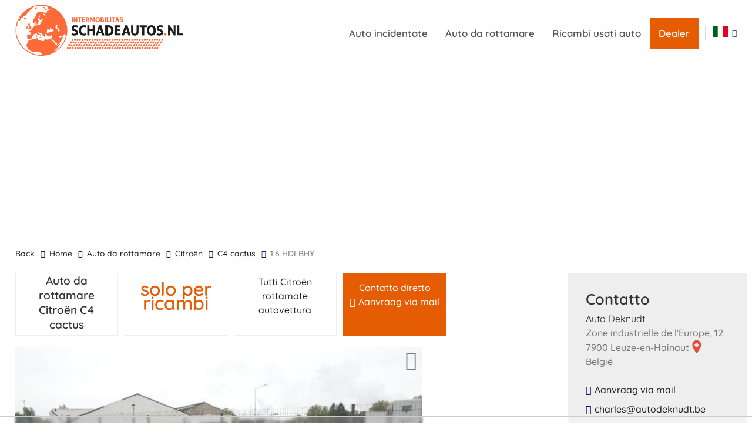

--- FILE ---
content_type: text/html; charset=UTF-8
request_url: https://www.schadeautos.nl/it/rottamate/autovettura/citro-n+c4-cactus+1-6-hdi-bhy/o/1509792
body_size: 12735
content:
<!DOCTYPE html>
<!--
*            _               _                  _                    _
*           | |             | |                | |                  | |
*   ___  ___| |__   __ _  __| | ___  __ _ _   _| |_ ___  ___   _ __ | |
*  / __|/ __| '_ \ / _` |/ _` |/ _ \/ _` | | | | __/ _ \/ __| | '_ \| |
*  \__ \ (__| | | | (_| | (_| |  __/ (_| | |_| | || (_) \__ \_| | | | |
*  |___/\___|_| |_|\__,_|\__,_|\___|\__,_|\__,_|\__\___/|___(_)_| |_|_|
*
-->
<html lang="it" class="it">
<head>
  <meta charset="utf-8">
  <meta name="description" content="Rottamate Citroën C4 cactus 1.6 HDI  BHY da .. Zobacz to i aktualną ofertę innych Citroën rottamate autovettura.">
  
  <meta name="robots" content="index, follow">
  <meta name="viewport" content="width=device-width, initial-scale=1, minimum-scale=1">
  <link rel="shortcut icon" href="/v3/images/icons/favicon.ico">

  <link rel="preload" href="/css/fonts/quicksand-v21-latin-regular.woff2" as="font" type="font/woff2" crossorigin="anonymous">
  <link rel="preload" href="/css/fonts/quicksand-v21-latin-500.woff2" as="font" type="font/woff2" crossorigin="anonymous">
  <link rel="preload" href="/css/fonts/quicksand-v21-latin-600.woff2" as="font" type="font/woff2" crossorigin="anonymous">
  <link rel="preload" href="/css/fonts/quicksand-v21-latin-700.woff2" as="font" type="font/woff2" crossorigin="anonymous">

  <title>rottamate Citroën C4 cactus 1.6 HDI  BHY - schadeautos.nl</title><link rel="stylesheet" type="text/css" href="/minified/v3~v5h53mk.css"><script src="/minified/v3~v52dwqi.js" type="text/javascript" defer></script>
  <!-- link href="https://fonts.googleapis.com/css?family=Quicksand:300,400,500,600,700&amp;display=swap" rel="stylesheet" type="text/css" -->
  <!-- link href="https://maxcdn.bootstrapcdn.com/font-awesome/4.4.0/css/font-awesome.min.css" rel="stylesheet" type="text/css" -->
  <link href="/css/font-awesome/css/font-awesome.min.css" rel="stylesheet" type="text/css" media="print" onload="this.media='all'">
  <link rel="preload" href="/css/font-awesome/fonts/fontawesome-webfont.woff2?v=4.4.0" as="font" type="font/woff2" crossorigin="anonymous">
  <link href="https://www.schadeautos.nl/it/rottamate/autovettura/citroen-c4-cactus-1-6-hdi-bhy/o/1509792" rel="canonical" />
  
  
  <link rel="alternate" hreflang="nl" href="https://www.schadeautos.nl/nl/demontage/personenautos/citroen-c4-cactus-1-6-hdi-bhy/o/1509792" /><link rel="alternate" hreflang="de" href="https://www.schadeautos.nl/de/verwertung/pkw/citroen-c4-cactus-1-6-hdi-bhy/o/1509792" /><link rel="alternate" hreflang="en" href="https://www.schadeautos.nl/en/disassembly/passenger-cars/citroen-c4-cactus-1-6-hdi-bhy/o/1509792" /><link rel="alternate" hreflang="fr" href="https://www.schadeautos.nl/fr/demontage/voitures-particulieres/citroen-c4-cactus-1-6-hdi-bhy/o/1509792" /><link rel="alternate" hreflang="cs" href="https://www.schadeautos.nl/cs/demontaz/osobni-automobily/citroen-c4-cactus-1-6-hdi-bhy/o/1509792" /><link rel="alternate" hreflang="es" href="https://www.schadeautos.nl/es/desmontaje/turismos/citroen-c4-cactus-1-6-hdi-bhy/o/1509792" /><link rel="alternate" hreflang="pl" href="https://www.schadeautos.nl/pl/rozbiorka/samochody-osobowe/citroen-c4-cactus-1-6-hdi-bhy/o/1509792" /><link rel="alternate" hreflang="it" href="https://www.schadeautos.nl/it/rottamate/autovettura/citroen-c4-cactus-1-6-hdi-bhy/o/1509792" /><link rel="alternate" hreflang="ru" href="https://www.schadeautos.nl/ru/disassembly/passenger-cars/citroen-c4-cactus-1-6-hdi-bhy/o/1509792" /><link rel="alternate" hreflang="ro" href="https://www.schadeautos.nl/ro/dezmembrari/autoturisme/citroen-c4-cactus-1-6-hdi-bhy/o/1509792" /><link rel="alternate" hreflang="fi" href="https://www.schadeautos.nl/fi/purkuautot/passenger-cars/citroen-c4-cactus-1-6-hdi-bhy/o/1509792" /><link rel="alternate" hreflang="se" href="https://www.schadeautos.nl/se/uttjanta-bilar/auto/citroen-c4-cactus-1-6-hdi-bhy/o/1509792" /><link rel="alternate" hreflang="no" href="https://www.schadeautos.nl/no/vrakbiler/auto/citroen-c4-cactus-1-6-hdi-bhy/o/1509792" />
  
  <!-- SEO -->
  <script>
    var _paq = window._paq = window._paq || [];
    _paq.push(['trackPageView']);
    _paq.push(['enableLinkTracking']);
    (function(){
      var u="//analytics.intermobilitas.eu/";
      _paq.push(['setTrackerUrl', u+'matomo.php']);
      _paq.push(['setSiteId', '1']);
      var d=document, g=d.createElement('script'), s=d.getElementsByTagName('script')[0];
      g.async=true; g.src=u+'matomo.js'; s.parentNode.insertBefore(g,s);
    })();
  </script>
  
  <meta property="og:image" content="https://www.schadeautos.nl/cache/picture/909/1509792/2d9c56bcb6b301cdcdbde006c9c27f8e~v151265922.jpg">

  <!-- script type="text/javascript" src=https://cdn-3.convertexperiments.com/js/10034477-10033843.js></script -->
  
  <!-- Google Tag Manager -->
  <script>(function(w,d,s,l,i){w[l]=w[l]||[];w[l].push({'gtm.start':new Date().getTime(),event:'gtm.js'});var f=d.getElementsByTagName(s)[0],j=d.createElement(s),dl=l!='dataLayer'?'&l='+l:'';j.async=true;j.src='https://www.googletagmanager.com/gtm.js?id='+i+dl;f.parentNode.insertBefore(j,f);})(window,document,'script','dataLayer','GTM-P4ZFP7K');</script>
  <!-- End Google Tag Manager -->
  <!-- /SEO -->
  
  <script>var personalizedAds = true;</script>
  
  <!-- script src="https://tags.refinery89.com/schadeautosnl.js" async></script -->
  <script>
    if (window.self === window.top){
      var adScript = document.createElement("script");
      adScript.src = "https://tags.refinery89.com/schadeautosnl.js";
      adScript.async = true;
      document.head.appendChild(adScript);
    }
  </script>

</head>

<body class='detail car-detail'>
<div id="#top"></div>




<header>
	<div class="wrap wrap-xl">
		<div class="row">
			<div class="col12">
				<div class="logo">
					<a href="/it" class="">
						<picture>
							<source media="(max-width: 670px)" srcset="[data-uri]" />
							<source media="(max-width: 999px)" srcset="/gfx/logo-160.png" />
							<img class="logo" alt="schadeautos.nl logo" src="/gfx/logo.png" width="285" height="87" />
						</picture>
					</a>
				</div>

				<div class="nav hidden-sm">
					<ul id="mainmenu">
						<li class="current home"><a title="Home" href="/it">Home</a></li>
<li class="cat-0"><a href="/it/auto-incidentate">Auto incidentate</a></li><li class="cat-1"><a href="/it/auto-da-rottamare">Auto da rottamare</a></li><li class="cat-2"><a href="/it/ricambi-usati-auto">Ricambi usati auto</a></li><li class="cat-3"><a href="/it/occasione-autovettura">occasione autovettura</a></li>

						<li><a title="Dealer" href="/it#dealers" class="dealers" onclick="setTimeout(function(){document.getElementById('dealer-filter').focus()},1000)">Dealer</a></li>
					</ul>
				</div>

				<ul class="languages nolist">
					<li class="active"><span class="vlag it"></span>
						<ul class="child p-sm"><li><a href="/nl" title="nederlands" class="vlag nl"></a></li><li><a href="/de" title="deutsch" class="vlag de"></a></li><li><a href="/en" title="english" class="vlag en"></a></li><li><a href="/fr" title="français" class="vlag fr"></a></li><li><a href="/cs" title="ceština" class="vlag cs"></a></li><li><a href="/es" title="español" class="vlag es"></a></li><li><a href="/pl" title="polski" class="vlag pl"></a></li><li><a href="/ru" title="Русский" class="vlag ru"></a></li><li><a href="/ro" title="română" class="vlag ro"></a></li><li><a href="/fi" title="suomen kieli" class="vlag fi"></a></li><li><a href="/se" title="zweeds" class="vlag se"></a></li><li><a href="/no" title="noors" class="vlag no"></a></li></ul>
					</li>
				</ul>

<a href="/parts/basket" class="parts-basket"></a>
<a href="/parking" class="parking-menu"></a>
<a title="Dealers" href="/#dealers" class="dealers hidden visible-sm visible-xs">Dealer</a>

				<div class="mobile-menu hidden visible-sm visible-xs pull-right">
					<button data-toggle-offscreen=".mobile-menu-container" class="c-hamburger c-hamburger--htx">
						<span></span>
					</button>
				</div>

				<div class="mobile-menu-container p-t-md bg-dk hidden">
					<div class="p-t-md p-r-md p-l-md p-b-s">
						<a href="/" class=""><img class="logo-s" alt="" src="/v3/images/logo.svg" width="300" height="59" /></a>
					</div>
					<nav id="navMobileMenu">
						<ul id="mobilemenu">
							<li><a title="Home" href="/it">Home</a></li>
							<li><a title="Informazioni su schadeautos.nl" href="/it/about/i/12">Informazioni su schadeautos.nl</a></li>
<li><a href="/it/auto-incidentate">Auto incidentate</a></li><li><a href="/it/auto-da-rottamare">Auto da rottamare</a></li><li><a href="/it/ricambi-usati-auto">Ricambi usati auto</a></li><li><a href="/it/occasione-autovettura">occasione autovettura</a></li>


							<li><a title="Dealer" href="/it#dealers">Dealer</a></li>
							<li><a title="Parcheggio" href="/parking">Parcheggio</a></li>
						</ul>
					</nav>
				</div>
			</div>
		</div>
	</div>
</header>


<div class="r89-desktop-leaderboard-atf"></div>


<section class="breadcrumbs p-t-md p-b-md">
	<div class="wrap">
		<div class="row">
			<div class="col9 col12-sm" id="breadcrumb">
				<ul>
					<li class="back"><a href="javascript:history.back()" title="back">back</a></li>
					<li><a href="/" title="Home">Home</a></li>
<li><a href="/it/auto-da-rottamare/alle-voertuigen-in-onze-voorraad">Auto da rottamare</a></li><li><a href="/it/auto-da-rottamare/citroen">Citroën</a></li><li><a href="/it/auto-da-rottamare/citroen/c4-cactus">C4 cactus</a></li><li class="active">1.6 HDI  BHY</li>
				</ul>
			</div>			
			<div class="col3 hidden-sm text-right result-sorting">
				<a class="readmoredown" href="#" onclick="$(this).next().toggle()">ordinare per data</a>
<div class="result-sorting-options">
  <a href="?order=date">ordinare per data</a>
  <a href="?order=make">ordinare per marca e modello</a>
  <a href="?order=price">ordina per prezzo</a>
</div>
			</div>	
		</div>
	</div>
</section>


<section class="p-b-xl">
	<div class="wrap">
		<div class="row sticky---ad---row">
			
			<div class="col9 col12-sm content">

				<div class="information m-b-md flexlist">
					<div class="flexitem"><div class="flexinner"><div class="flexvertical"><h1><span>Auto da rottamare<br/>Citroën C4 cactus</span></h1></div></div></div>
					<div class="price flexitem"><div class="flexinner"><div class="flexvertical">solo per ricambi</div></div></div>
					
					
					<div class="flexitem"><div class="flexinner"><a class="flexvertical" href="/it/auto-da-rottamare/citroen">Tutti Citroën rottamate autovettura</a></div></div>
					<div class="bg-orange text-lt flexitem"><div class="flexinner"><div class="flexvertical"><a href="tel:">Contatto diretto<br/><span class="icon-phone">Aanvraag via mail</span></a></div></div></div>
				</div>
				<div id="tp-schade-suggestie"></div>
				<div class="image">
					<div class="large">
<div class="prev" onclick="sa.prevPicture(22)"></div>
<div class="item"><img id="image-large" src="/cache/picture/909/1509792/2d9c56bcb6b301cdcdbde006c9c27f8e~v151265922.jpg" alt="Citroën C4 cactus 1.6 HDI  BHY" onclick="$('div.image').toggleClass('extra-large')" /></div>
<div class="next" onclick="sa.nextPicture(22)"></div>
<div class="icon-zoom-in" onclick="$('div.image').toggleClass('extra-large')"></div>
<script>
document.addEventListener("DOMContentLoaded",function(){
  $(document).keydown(function(event){
    switch(event.keyCode){
      case 37: sa.prevPicture(22); break;
      case 39: sa.nextPicture(22); break;
    }
  });
  $("div.thumbs").click(function(event){
    if($("div.image.extra-large").length) event.target.scrollIntoView({behavior:"smooth",inline:"center"});
  });
});
</script>
					</div>

					<div id="thumbs" class="thumbs">
<div class="thumbs-left" onclick="document.getElementById('thumbs').scrollLeft = document.getElementById('thumbs').scrollLeft - Math.round(window.innerWidth * 0.9)"></div>
<div class="item"><img  id="thumb-0" src="/cache/picture/909/1509792/f2527a9efcc10684fb1ebf00e050d191~v151265922.jpg" alt="Citroën C4 cactus 1.6 HDI  BHY picture 1" onclick="sa.showPicture(0,'/cache/picture/909/1509792/2d9c56bcb6b301cdcdbde006c9c27f8e~v151265922.jpg')" /></div><div class="item"><img  id="thumb-1" src="/cache/picture/909/1509792/343cf80a80d90dc39019a68e050c3e66~v151265922.jpg" alt="Citroën C4 cactus 1.6 HDI  BHY picture 2" onclick="sa.showPicture(1,'/picture/909/o/1509792/w86sfvkcrgo1j68bdjjmoq8y6ah2lzg4~v151265922.jpg')" /></div><div class="item"><img  id="thumb-2" src="/cache/picture/909/1509792/52e8b880cb152cba8b165e4119aa9a02~v151265922.jpg" alt="Citroën C4 cactus 1.6 HDI  BHY picture 3" onclick="sa.showPicture(2,'/picture/909/o/1509792/3i4jzxuech96akyznevkloj7msm79yqe~v151265922.jpg')" /></div><div class="item"><img  id="thumb-3" src="/cache/picture/909/1509792/0a2ad51d332cc97831e4a7c956705b7d~v151265922.jpg" alt="Citroën C4 cactus 1.6 HDI  BHY picture 4" onclick="sa.showPicture(3,'/picture/909/o/1509792/ibkscwes5ne0n84tac9orw2gcli4n7n9~v151265922.jpg')" /></div><div class="item"><img  id="thumb-4" src="/cache/picture/909/1509792/5be775b00edda2b47c8deca62d50e213~v151265922.jpg" alt="Citroën C4 cactus 1.6 HDI  BHY picture 5" onclick="sa.showPicture(4,'/picture/909/o/1509792/qxfmep5a776lfwca3756p0fgw1kogdyc~v151265922.jpg')" /></div><div class="item"><img  id="thumb-5" src="/picture/909/m/1509792/336dsob2ctgxrd8dikadjhhrz63furg4~v151265923.jpeg" alt="Citroën C4 cactus 1.6 HDI  BHY picture 6" onclick="sa.showPicture(5,'/picture/909/o/1509792/336dsob2ctgxrd8dikadjhhrz63furg4~v151265923.jpg')" /></div><div class="item"><img  id="thumb-6" src="/cache/picture/909/1509792/8f8e379748d2cf735c79a4e4db089c7f~v151265923.jpg" alt="Citroën C4 cactus 1.6 HDI  BHY picture 7" onclick="sa.showPicture(6,'/picture/909/o/1509792/2n273egok7s8qdu9qirejd2nk4na400h~v151265923.jpg')" /></div><div class="item"><img  id="thumb-7" src="/picture/909/m/1509792/jkcdninws85gicc0fzf4ylmtx6ze84zq~v151265923.jpeg" alt="Citroën C4 cactus 1.6 HDI  BHY picture 8" onclick="sa.showPicture(7,'/picture/909/o/1509792/jkcdninws85gicc0fzf4ylmtx6ze84zq~v151265923.jpg')" /></div><div class="item"><img  id="thumb-8" src="/picture/909/m/1509792/tydyc98y4f4rp8ks7bizer1peu32ky0e~v151265923.jpeg" alt="Citroën C4 cactus 1.6 HDI  BHY picture 9" onclick="sa.showPicture(8,'/picture/909/o/1509792/tydyc98y4f4rp8ks7bizer1peu32ky0e~v151265923.jpg')" /></div><div class="item"><img  id="thumb-9" src="/picture/909/m/1509792/wrudve58nfwzg7r21829t3vvn568wbsa~v151265923.jpeg" alt="Citroën C4 cactus 1.6 HDI  BHY picture 10" onclick="sa.showPicture(9,'/picture/909/o/1509792/wrudve58nfwzg7r21829t3vvn568wbsa~v151265923.jpg')" /></div><div class="item"><img  id="thumb-10" src="/picture/909/m/1509792/jogru9exgatwbr8148dg2gwo6wlagipr~v151265923.jpeg" alt="Citroën C4 cactus 1.6 HDI  BHY picture 11" onclick="sa.showPicture(10,'/picture/909/o/1509792/jogru9exgatwbr8148dg2gwo6wlagipr~v151265923.jpg')" /></div><div class="item"><img  id="thumb-11" src="/picture/909/m/1509792/xuida94icsf4z1ml0v7ycrr2d3h8t3f3~v151265923.jpeg" alt="Citroën C4 cactus 1.6 HDI  BHY picture 12" onclick="sa.showPicture(11,'/picture/909/o/1509792/xuida94icsf4z1ml0v7ycrr2d3h8t3f3~v151265923.jpg')" /></div><div class="item"><img  id="thumb-12" src="/picture/909/m/1509792/yqcb35jzjrheado8uxsdp301prevb8wi~v151265923.jpeg" alt="Citroën C4 cactus 1.6 HDI  BHY picture 13" onclick="sa.showPicture(12,'/picture/909/o/1509792/yqcb35jzjrheado8uxsdp301prevb8wi~v151265923.jpg')" /></div><div class="item"><img  id="thumb-13" src="/picture/909/m/1509792/zr3whgrpeu32np923uausqobf84dm299~v151265923.jpeg" alt="Citroën C4 cactus 1.6 HDI  BHY picture 14" onclick="sa.showPicture(13,'/picture/909/o/1509792/zr3whgrpeu32np923uausqobf84dm299~v151265923.jpg')" /></div><div class="item"><img  id="thumb-14" src="/picture/909/m/1509792/3m8wiupxfx0nrmngzups0s9nsi68x7zy~v151265923.jpeg" alt="Citroën C4 cactus 1.6 HDI  BHY picture 15" onclick="sa.showPicture(14,'/picture/909/o/1509792/3m8wiupxfx0nrmngzups0s9nsi68x7zy~v151265923.jpg')" /></div><div class="item"><img  id="thumb-15" src="/picture/909/m/1509792/jxojpoyp679ae8sl73et5p8wbgvfv77g~v151265923.jpeg" alt="Citroën C4 cactus 1.6 HDI  BHY picture 16" onclick="sa.showPicture(15,'/picture/909/o/1509792/jxojpoyp679ae8sl73et5p8wbgvfv77g~v151265923.jpg')" /></div><div class="item"><img  id="thumb-16" src="/picture/909/m/1509792/mckfumap89075sy8ccxvigxjjjbn2lfy~v151265924.jpeg" alt="Citroën C4 cactus 1.6 HDI  BHY picture 17" onclick="sa.showPicture(16,'/picture/909/o/1509792/mckfumap89075sy8ccxvigxjjjbn2lfy~v151265924.jpg')" /></div><div class="item"><img  id="thumb-17" src="/picture/909/m/1509792/07281tyxzxy2h6esqrf1b8a82uvqyt4a~v151265924.jpeg" alt="Citroën C4 cactus 1.6 HDI  BHY picture 18" onclick="sa.showPicture(17,'/picture/909/o/1509792/07281tyxzxy2h6esqrf1b8a82uvqyt4a~v151265924.jpg')" /></div><div class="item"><img  id="thumb-18" src="/picture/909/m/1509792/b4n5hxbnscv230jfi729fis1x7ay7zg7~v151265924.jpeg" alt="Citroën C4 cactus 1.6 HDI  BHY picture 19" onclick="sa.showPicture(18,'/picture/909/o/1509792/b4n5hxbnscv230jfi729fis1x7ay7zg7~v151265924.jpg')" /></div><div class="item"><img  id="thumb-19" src="/picture/909/m/1509792/q9xchm7hbt3jxt6gqujt8bpi6431ddn1~v151265924.jpeg" alt="Citroën C4 cactus 1.6 HDI  BHY picture 20" onclick="sa.showPicture(19,'/picture/909/o/1509792/q9xchm7hbt3jxt6gqujt8bpi6431ddn1~v151265924.jpg')" /></div><div class="item"><img  id="thumb-20" src="/picture/909/m/1509792/9qcyutaq7i9chvq8o298k1f92erzf83m~v151265924.jpeg" alt="Citroën C4 cactus 1.6 HDI  BHY picture 21" onclick="sa.showPicture(20,'/picture/909/o/1509792/9qcyutaq7i9chvq8o298k1f92erzf83m~v151265924.jpg')" /></div><div class="item"><img  id="thumb-21" src="/picture/909/m/1509792/szzenyqijo7b083wdajy1gjtwtil4qtd~v151265924.jpeg" alt="Citroën C4 cactus 1.6 HDI  BHY picture 22" onclick="sa.showPicture(21,'/picture/909/o/1509792/szzenyqijo7b083wdajy1gjtwtil4qtd~v151265924.jpg')" /></div>
<div class="thumbs-right" onclick="document.getElementById('thumbs').scrollLeft = document.getElementById('thumbs').scrollLeft + Math.round(window.innerWidth * 0.9)"></div>
					</div>

				</div>
              

<div class="r89-mobile-billboard-top"></div>

				<div class="col12 m-b-lg specifications">
					<table>
						<tbody>
							<tr><td>numero identificazione veicolo:</td><td>050338</td></tr>
							<tr><td>marca:</td><td>Citroën</td></tr>
							<tr><td>modello:</td><td>C4 cactus 1.6 HDI  BHY</td></tr>
							<tr><td>carburante:</td><td>gasolio</td></tr>
							<tr><td>potenza:</td><td>73 kW</td></tr>
							<tr><td>cilindrata:</td><td>1560  cc</td></tr>
							<tr><td>trasmissione:</td><td>cambio manuale</td></tr>
							
							<tr><td>numero marce:</td><td>5</td></tr>
							<tr><td>origine:</td><td>Belgio</td></tr>
							<tr><td>data della prima registrazione:</td><td>2015 / 1</td></tr>
							
							<tr><td>kilometraggio:</td><td>134.679 kilometri</td></tr>

							<tr><td>IVA / margine:</td><td>IVA</td></tr>
							<tr><td>numero di telaio:</td><td>VF70BBHYBFE58****</td></tr>
							
							
							
							<tr><td>colore:</td><td>nero</td></tr>
							
							
							
							<tr><td>numero porte:</td><td>5</td></tr>
							
							
							
							<tr><td>danni:</td><td>Enkel voor wisselstukken<br/></td></tr>
							
						</tbody>
					</table>
				</div>




			</div>

			<div class="col3 sidebar-right p-l-md p-l-none-s sticky---ad---container">
				<div class="col12 p-lg bg-gray m-b-md">
					<h2>Contatto</h2>
					<h1 class="dealer-name p-look"><a href="/it/dealer/909/leuze-en-hainaut/auto-deknudt">Auto Deknudt</a></h1>
					<p>
						Zone industrielle de l&#039;Europe, 12<br/>
						7900 Leuze-en-Hainaut <a href="/it/dealer/909/leuze-en-hainaut/auto-deknudt#dealerMap" class="address-marker"></a><br>
						België
					</p>
					<ul class="nolist">
						
						<li><a class="icon-phone" href="tel:">Aanvraag via mail</a></li>
						
						
						<li><a class="icon-mail" href="mailto:charles@autodeknudt.be?subject=rottamate%20Citro%C3%ABn%20C4%20cactus%201.6%20HDI%20%20BHY&body=rottamate%20Citro%C3%ABn%20C4%20cactus%201.6%20HDI%20%20BHY%20https%3A%2F%2Fwww.schadeautos.nl%2F1509792">&#8203;charles&#8203;@&#8203;autodeknudt&#8203;.&#8203;be&#8203;</a></li>
						<li><a class="icon-url" target="_blank" rel="nofollow noopener" href="http://www.autodeknudt.be">&#8203;www&#8203;.&#8203;autodeknudt&#8203;.&#8203;be&#8203;</a></li>
					</ul>

					<div class="col12 m-b-lg">
						<a class="btn-outline" href="/it/dealer/909/leuze-en-hainaut/auto-deknudt" title="Auto Deknudt">Visitare il profilo dell’azienda</a>
						
						
						
						<button type="button" class="btn-outline parking" onclick="sa.addToParking(1509792,this)" data-false="Parcheggio" data-true="Parcheggiato">Parcheggio</button>
						<script>document.addEventListener("DOMContentLoaded",function(){ sa.checkParking(1509792,$('button.parking')) })</script>
					</div>
					<ul class="social-icons nolist centerlist text-center">
						<li><a href="#" onclick="rsi.autoload('rsi.ui.Dialog',function(){ new rsi.ui.Dialog({title:'WhatsApp',className:'whatsapp-popup',content:'Scansiona il codice QR qui sotto con il tuo telefono per condividere questo veicolo sul tuo telefono tramite WhatsApp. Fare clic sul codice QR per utilizzare WhatsApp tramite un &#039;&lt;a target=&quot;_blank&quot; rel=&quot;nofollow noopener&quot; href=&quot;https://www.whatsapp.com/download&quot;&gt;app desktop&lt;/a&gt;.<a target=&quot;_blank&quot; rel=&quot;nofollow noopener&quot; href=&quot;https://wa.me/?text=rottamate+Citro%C3%ABn+C4%20cactus+1.6%20HDI%20%20BHY+https%3A%2F%2Fwww.schadeautos.nl%2F1509792&quot;><img src=&quot;https://www.schadeautos.nl/whatsApp.php?objId=1509792&quot;></a>'}) })"><i class="fa fa-whatsapp fa-2x"></i></a></li>
						<li><a target="_blank" rel="nofollow noopener" href="https://www.facebook.com/sharer/sharer.php?u=https%3A%2F%2Fwww.schadeautos.nl%2Fit%2Frottamate%2Fautovettura%2Fcitroen+c4-cactus+1-6-hdi-bhy%2Fo%2F1509792" target="_blank"><i class="fa fa-facebook fa-2x"></i></a></li>
						<li><a target="_blank" rel="nofollow noopener" href="https://twitter.com/intent/tweet?text=rottamate+Citro%C3%ABn+C4%20cactus+1.6%20HDI%20%20BHY+https%3A%2F%2Fwww.schadeautos.nl%2F1509792"><i class="fa fa-twitter fa-2x"></i></a></li>
						<li><a href="mailto:?subject=rottamate%20Citro%C3%ABn%20C4%20cactus%201.6%20HDI%20%20BHY&body=rottamate%20Citro%C3%ABn%20C4%20cactus%201.6%20HDI%20%20BHY%20https%3A%2F%2Fwww.schadeautos.nl%2F1509792"><i class="fa fa-envelope fa-2x"></i></a></li>
						<li><a target="_blank" href="/fiche/1509792"><i class="fa fa-print fa-2x"></i></a></li>
					</div>

<div class="r89-Mobile-Rectangle-Mid-300x600"></div>
<div class="r89-desktop-hpa-btf"></div>

				</div>
			</div>
		</div>
	</div>
</section>

<div class="r89-desktop-billboard-btf"></div>
<section class="more-info p-t-xl p-b-xl bg-orange">
	<div class="wrap">
		<div class="row">
			<div class="col12 text-center text-lt">
				<h2 class="text-xl m-b-xl">Volete maggiori informazioni su questo veicolo? Contattateci quindi tramite</h2>
				<ul class="nolist centerlist text-md">
					
					<li><a class="icon-phone" href="tel:">Aanvraag via mail</a></li>
					
					
					<li><a class="icon-mail" href="mailto:charles@autodeknudt.be?subject=rottamate%20Citro%C3%ABn%20C4%20cactus%201.6%20HDI%20%20BHY&body=rottamate%20Citro%C3%ABn%20C4%20cactus%201.6%20HDI%20%20BHY%20https%3A%2F%2Fwww.schadeautos.nl%2F1509792">charles@autodeknudt.be</a></li>
				</ul>
			</div>
		</div>
	</div>
</section>







<div class="r89-desktop-leaderboard-btf"></div>
<section class="related-cars p-t-xl p-b-xl">
	<div class="wrap">
		<div class="row">
			<div class="col12 text-center m-b-lg">
				<h2>Veicoli correlati</h2>
			</div>
			<div class="col12">
				<div class="grid grid-negative flexlist">
	<div data-href="/it/rottamate/autovettura/citroen-c4-cactus-c4-cactus-0b-0p-hatchback-5-drs-2014-1-2-puretech-130-12v/o/1734590" class="col4 col6-lg col6-s col12-xxs flexitem car pointer m-b-md p-r-sm p-l-sm">
		<div class="car-inner flexinner">
			<div class="car-image text-center">
			<a href="/it/rottamate/autovettura/citroen-c4-cactus-c4-cactus-0b-0p-hatchback-5-drs-2014-1-2-puretech-130-12v/o/1734590"><img src="/cache/picture/292/1734590/6ff27394d923e3c4ea745d54263a37d3~v168056074.jpg" alt="Auto da rottamare Citroën C4 cactus C4 Cactus (0B/0P), Hatchback 5-drs, 2014 1.2 PureTech 130 12V 2020/1" width="328" height="184" /></a>
				<span class="icon"></span>
				<div class="label"></div>
				
			</div>
			<h2><a href="/it/rottamate/autovettura/citroen-c4-cactus-c4-cactus-0b-0p-hatchback-5-drs-2014-1-2-puretech-130-12v/o/1734590">Citroën C4 cactus</a></h2>
			<p class="model-type">C4 Cactus (0B/0P), Hatchback 5-drs, 2014 1.2 PureTech 130 12V</p>
			
			<div class="details"><div title="data della prima registrazione"><img src="/gfx/build-year.png" width="25" height="25" alt="data della prima registrazione: 2020">2020</div><div title="carburante"><img src="/gfx/fuel.png" width="25" height="25" alt="carburante: gasolio">gasolio</div><div title="kilometraggio"><img src="/gfx/distance.png" width="25" height="25" alt="kilometraggio: 134.679">134.679</div></div>
		</div>
	</div>
	<div data-href="/it/rottamate/autovettura/citroen-c4-cactus-c4-cactus-0b-0p-hatchback-5-drs-2014-1-2-puretech-82-12v/o/1721999" class="col4 col6-lg col6-s col12-xxs flexitem car pointer m-b-md p-r-sm p-l-sm">
		<div class="car-inner flexinner">
			<div class="car-image text-center">
			<a href="/it/rottamate/autovettura/citroen-c4-cactus-c4-cactus-0b-0p-hatchback-5-drs-2014-1-2-puretech-82-12v/o/1721999"><img loading="lazy" src="/cache/picture/469/1721999/925192dc30b96943c8f511e5c7892b55~v166483832.jpg" alt="Auto da rottamare Citroën C4 cactus C4 Cactus (0B/0P), Hatchback 5-drs, 2014 1.2 PureTech 82 12V 2014/11" width="328" height="184" /></a>
				<span class="icon"></span>
				<div class="label"></div>
				
			</div>
			<h2><a href="/it/rottamate/autovettura/citroen-c4-cactus-c4-cactus-0b-0p-hatchback-5-drs-2014-1-2-puretech-82-12v/o/1721999">Citroën C4 cactus</a></h2>
			<p class="model-type">C4 Cactus (0B/0P), Hatchback 5-drs, 2014 1.2 PureTech 82 12V</p>
			
			<div class="details"><div title="data della prima registrazione"><img src="/gfx/build-year.png" width="25" height="25" alt="data della prima registrazione: 2014">2014</div><div title="carburante"><img src="/gfx/fuel.png" width="25" height="25" alt="carburante: benzina">benzina</div><div title="kilometraggio"><img src="/gfx/distance.png" width="25" height="25" alt="kilometraggio: 115.753">115.753</div></div>
		</div>
	</div>
	<div data-href="/it/rottamate/autovettura/citroen-c4-cactus-1-2-puretech-82/o/1721529" class="col4 col6-lg col6-s col12-xxs flexitem car pointer m-b-md p-r-sm p-l-sm">
		<div class="car-inner flexinner">
			<div class="car-image text-center">
			<a href="/it/rottamate/autovettura/citroen-c4-cactus-1-2-puretech-82/o/1721529"><img loading="lazy" src="/cache/picture/225/1721529/b73583cab373ff17a91c6ec08d4687b1~v163476192.jpg" alt="Auto da rottamare Citroën C4 cactus 1.2 PureTech 82 2016/11" width="328" height="246" /></a>
				<span class="icon"></span>
				<div class="label"></div>
				
			</div>
			<h2><a href="/it/rottamate/autovettura/citroen-c4-cactus-1-2-puretech-82/o/1721529">Citroën C4 cactus</a></h2>
			<p class="model-type">1.2 PureTech 82</p>
			
			<div class="details"><div title="data della prima registrazione"><img src="/gfx/build-year.png" width="25" height="25" alt="data della prima registrazione: 2016">2016</div><div title="carburante"><img src="/gfx/fuel.png" width="25" height="25" alt="carburante: benzina">benzina</div><div title="kilometraggio"><img src="/gfx/distance.png" width="25" height="25" alt="kilometraggio: 134.679">134.679</div></div>
		</div>
	</div>
	<div data-href="/it/rottamate/autovettura/citroen-c4-cactus-c4-cactus-0b-0p-hatchback-5-drs-2014-1-2-puretech-110-12v/o/1709876" class="col4 col6-lg col6-s col12-xxs flexitem car pointer m-b-md p-r-sm p-l-sm">
		<div class="car-inner flexinner">
			<div class="car-image text-center">
			<a href="/it/rottamate/autovettura/citroen-c4-cactus-c4-cactus-0b-0p-hatchback-5-drs-2014-1-2-puretech-110-12v/o/1709876"><img loading="lazy" src="/cache/picture/154/1709876/a2ff0e4651200b658641137d3efcdc18~v160252584.jpg" alt="Auto da rottamare Citroën C4 cactus C4 Cactus (0B/0P), Hatchback 5-drs, 2014 1.2 PureTech 110 12V 2018/3" width="328" height="246" /></a>
				<span class="icon"></span>
				<div class="label"></div>
				
			</div>
			<h2><a href="/it/rottamate/autovettura/citroen-c4-cactus-c4-cactus-0b-0p-hatchback-5-drs-2014-1-2-puretech-110-12v/o/1709876">Citroën C4 cactus</a></h2>
			<p class="model-type">C4 Cactus (0B/0P), Hatchback 5-drs, 2014 1.2 PureTech 110 12V</p>
			
			<div class="details"><div title="data della prima registrazione"><img src="/gfx/build-year.png" width="25" height="25" alt="data della prima registrazione: 2018">2018</div><div title="carburante"><img src="/gfx/fuel.png" width="25" height="25" alt="carburante: benzina">benzina</div><div title="kilometraggio"><img src="/gfx/distance.png" width="25" height="25" alt="kilometraggio: 53.478">53.478</div></div>
		</div>
	</div>
	<div data-href="/it/rottamate/autovettura/citroen-c4-cactus-c4-cactus-0b-0p-hatchback-5-drs-2014-1-6-blue-hdi-100/o/1709838" class="col4 col6-lg col6-s col12-xxs flexitem car pointer m-b-md p-r-sm p-l-sm">
		<div class="car-inner flexinner">
			<div class="car-image text-center">
			<a href="/it/rottamate/autovettura/citroen-c4-cactus-c4-cactus-0b-0p-hatchback-5-drs-2014-1-6-blue-hdi-100/o/1709838"><img loading="lazy" src="/cache/picture/457/1709838/2d42bdb7b93c74b9fb9110b669a21be4~v160250440.jpg" alt="Auto da rottamare Citroën C4 cactus C4 Cactus (0B/0P), Hatchback 5-drs, 2014 1.6 Blue Hdi 100 2017/1" width="328" height="246" /></a>
				<span class="icon"></span>
				<div class="label"></div>
				
			</div>
			<h2><a href="/it/rottamate/autovettura/citroen-c4-cactus-c4-cactus-0b-0p-hatchback-5-drs-2014-1-6-blue-hdi-100/o/1709838">Citroën C4 cactus</a></h2>
			<p class="model-type">C4 Cactus (0B/0P), Hatchback 5-drs, 2014 1.6 Blue Hdi 100</p>
			
			<div class="details"><div title="data della prima registrazione"><img src="/gfx/build-year.png" width="25" height="25" alt="data della prima registrazione: 2017">2017</div><div title="carburante"><img src="/gfx/fuel.png" width="25" height="25" alt="carburante: gasolio">gasolio</div><div title="kilometraggio"><img src="/gfx/distance.png" width="25" height="25" alt="kilometraggio: 134.679">134.679</div></div>
		</div>
	</div>

				</div>
			</div>
		</div>
	</div>
</section>




<footer>
	<div class="row">
		<div class="flexlist">
			<div class="col6 flexitem p-xl padding-left-custom">
				<div class="flexinner">
				<h3>Trova un rivenditore</h3>

					<div class="searchform">
						<form method="get" action="/#dealers">
							<input type="text" value="" placeholder="Ricerca per nome dell'azienda, sede o provincia" name="filter" autocomplete="off">
							<input type="submit" value="Ricerca">
						</form>
					</div>

					<div class="copyright text-small text-gray-lt">
						<a href="/info/terms">Condizioni generali di contratto</a> | <a href="/info/disclaimer">Disclaimer</a> | <a href="/info/privacy">Informativa sulla privacy</a> © 1999-2026 schadeautos.nl
					</div>
				</div>
			</div>
			<div id="footer-links" class="col6 flexitem bg-blue text-lt p-xl padding-right-custom">
				<div class="flexinner-alt">
					<div class="col6">
						<h3>Services</h3>
						<ul>






							<li><a title="Informazioni su schadeautos.nl" href="/it/info/chi-siamo">Informazioni su schadeautos.nl</a></li>





							<li><a href="/it/auto-incidentate">Auto incidentate</a></li><li><a href="/it/auto-da-rottamare">Auto da rottamare</a></li><li><a href="/it/ricambi-usati-auto">Ricambi usati auto</a></li><li><a href="/it/occasione-autovettura">occasione autovettura</a></li>

							<li><a href="/parking">Parcheggio<span class="parking-counter"></span></a></li>
							<li><a title="Codici di qualità" href="/it/info/kwaliteitcodes">Codici di qualità</a></li>





							<li><a title="Codici di qualità" href="/it/info/codici-di-qualita">Codici di qualità</a></li>
							<li><a href="/parts/order/status">Stato dell'ordine delle parti</a></li>
						</ul>
					</div>
					<div class="col6">
						<h3>Contatto</h3>
						<ul>
							<li><a href="/im/admin_klt/">dealer login</a></li>






							<li><a href="/it/info/domande-frequenti-dei-fornitori">domande ricorrenti</a></li>






							<li><a href="/it/info/domande-frequenti-degli-utenti">domande frequenti degli utenti</a></li>






							<li><a href="/it/info/servizio-clienti">assistenza clienti</a></li>

<!-- werk! -->


						</ul>
					</div>
				</div>
			</div>
		</div>
	</div>
</footer>


<a href="#top"><div id="back" class="back-hide" data-href="#top"><i class='fa fa-chevron-up'></i></div></a>

<script>

      var fred;
      document.addEventListener("DOMContentLoaded",function(){
  sa.confirmParkingRemove = "Questo veicolo \u00e8 gi\u00e0 nel vostro parcheggio. Toglierlo?";

        fred = new rsi.Fred({"alive":{"interval":16},"controller":{"formInvalidMessage":"Il modulo non \u00e8 stato completato correttamente.","unloadMessage":"Non tutte le modifiche sono state salvate. Vuoi lasciare la pagina comunque?","route":"\/detail.*?category=2&sort=1","widgets":[],"checkWidgets":{"default":false,"fragment":false,"pingAlive":false,"clientError":false,"featureHint":false,"requestSocket":false},"constraints":[]},"check":"RvNG6M5j"});
        fred.init();
      },false);

_paq.push(['setEcommerceView','1509792','Citroën C4 cactus','Auto da rottamare']);


var _gaq = _gaq || [];
_gaq.push(['_setAccount', 'UA-1151598-7']);
_gaq.push(['_trackPageview']);
(function() {
var ga = document.createElement('script'); ga.type = 'text/javascript'; ga.async = true;
//    ga.src = ('https:' == document.location.protocol ? 'https://ssl' : 'http://www') + '.google-analytics.com/ga.js';
ga.src = '/im_public/js/ga.js';
var s = document.getElementsByTagName('script')[0]; s.parentNode.insertBefore(ga, s);
})();

if(false){
    //Hotjar Tracking Code for https://www.schadeautos.nl
    (function(h,o,t,j,a,r){
        h.hj=h.hj||function(){(h.hj.q=h.hj.q||[]).push(arguments)};
        h._hjSettings={hjid:1792653,hjsv:6};
        a=o.getElementsByTagName('head')[0];
        r=o.createElement('script');r.async=1;
        r.src=t+h._hjSettings.hjid+j+h._hjSettings.hjsv;
        a.appendChild(r);
    })(window,document,'https://static.hotjar.com/c/hotjar-','.js?sv=');
}

    //Start VWO Async Smartcode

if(false)
window._vwo_code = window._vwo_code || (function(){
var account_id=235287,
settings_tolerance=2000,
library_tolerance=2500,
use_existing_jquery=true,
is_spa=false,
hide_element='body',

/* DO NOT EDIT BELOW THIS LINE */
f=false,d=document,code={use_existing_jquery:function(){return use_existing_jquery;},library_tolerance:function(){return library_tolerance;},finish:function(){if(!f){f=true;var a=d.getElementById('_vis_opt_path_hides');if(a)a.parentNode.removeChild(a);}},finished:function(){return f;},load:function(a){var b=d.createElement('script');b.src=a;b.type='text/javascript';b.innerText;b.onerror=function(){_vwo_code.finish();};d.getElementsByTagName('head')[0].appendChild(b);},init:function(){
window.settings_timer=setTimeout('_vwo_code.finish()',settings_tolerance);var a=d.createElement('style'),b=hide_element?hide_element+'{opacity:0 !important;filter:alpha(opacity=0) !important;background:none !important;}':'',h=d.getElementsByTagName('head')[0];a.setAttribute('id','_vis_opt_path_hides');a.setAttribute('type','text/css');if(a.styleSheet)a.styleSheet.cssText=b;else a.appendChild(d.createTextNode(b));h.appendChild(a);this.load('https://dev.visualwebsiteoptimizer.com/j.php?a='+account_id+'&u='+encodeURIComponent(d.URL)+'&f='+(+is_spa)+'&r='+Math.random());return settings_timer; }};window._vwo_settings_timer = code.init(); return code; }());

    //End VWO Async Smartcode


</script>
</body>
</html>

--- FILE ---
content_type: text/css
request_url: https://www.schadeautos.nl/minified/v3~v5h53mk.css
body_size: 30876
content:
div.fred-widget.fred-writeable.fred-required fieldset::after,div.fred-widget.fred-grid.fred-writeable tr.fred-captions th.fred-required::after{content:'*'}div.fred-widget.fred-grid.fred-writeable div.fred-widget.fred-writeable.fred-required fieldset::after{content:''}div.fred-widget input.fred-invisible{width:0;opacity:0}div.fred-widget span.fred-remaining{display:none}div.fred-widget.fred-number input,div.fred-widget.fred-date input,div.fred-widget.fred-datetime input,div.fred-widget.fred-time input{text-align:right}div.fred-widget.fred-number div.fred-slider{position:absolute;display:none;left:0;top:100%;width:100%;z-index:10;background:#fff;text-align:center}div.fred-widget.fred-number:hover div.fred-slider,div.fred-widget.fred-number:focus-within div.fred-slider{display:block}div.fred-widget.fred-number div.fred-slider input{width:100%}div.fred-widget.fred-phone option.fred-unpopular,div.fred-widget.fred-phone select.fred-show-all option.fred-show-all{display:none}div.fred-widget.fred-phone select.fred-show-all option.fred-unpopular{display:block}div.fred-widget.fred-memo.fred-minimal{white-space:pre}div.fred-widget.fred-options.fred-multiline label{display:block}div.fred-widget.fred-file span.fred-preview img{background:#fff}div.fred-widget.fred-table div.fred-scroll{min-height:120px;max-height:400px;overflow-x:hidden;overflow-y:scroll;position:static}div.fred-widget.fred-table table{border:none;border-collapse:collapse}div.fred-widget.fred-table tr.fred-search th.fred-format-date input,div.fred-widget.fred-table tr.fred-search th.fred-format-number input,div.fred-widget.fred-table tbody td.fred-format-date,div.fred-widget.fred-table tbody td.fred-format-number{text-align:right}div.fred-widget.fred-table tr.fred-search th.fred-format-date input{width:10ch}div.fred-widget.fred-table div.fred-menu{position:absolute;right:0;top:0}div.fred-widget.fred-table div.fred-menu button.if-preset{display:none}div.fred-widget.fred-table div.fred-menu.fred-has-preset button.if-preset{display:block}div.fred-widget.fred-table tfoot tr.fred-total{cursor:move}div.fred-widget.fred-table tfoot tr.fred-total th.fred-group{position:relative;cursor:pointer}div.fred-widget.fred-table tfoot tr.fred-total th{white-space:nowrap}div.fred-widget.fred-table table.fred-group{position:absolute;cursor:default;left:0;bottom:0;display:none;background:#fff;z-index:10}div.fred-widget.fred-table tfoot tr.fred-total th.fred-group:hover table.fred-group{display:block}div.fred-widget.fred-table div.fred-refresh{position:absolute;top:0;background:#fff;cursor:pointer}div.fred-widget.fred-group{padding:0}div.fred-widget.fred-group div.fred-widget{display:inline-block}div.fred-widget.fred-group.fred-required div.fred-widget fieldset::after{display:none}div.fred-widget.fred-grid tbody tr.fred-template{display:none}div.fred-widget.fred-grid thead th.fred-actions{position:relative}div.fred-widget.fred-grid thead th.fred-actions button.fred-toggle{display:none}div.fred-widget.fred-grid div.fred-widget.fred-grid thead th.fred-actions button.fred-toggle{display:inline}div.fred-widget.fred-grid div.fred-widget.fred-grid thead th.fred-actions button.fred-help{display:none}div.fred-widget.fred-grid thead th.fred-actions input.fred-upload{position:absolute;right:0;bottom:100%}div.fred-feature-hint{background:#ddd;position:absolute;min-width:100px;top:100%;z-index:1000}div.fred-feature-hint::after,div.fred-feature-hint::before{position:absolute;bottom:100%;left:33%;content:' ';height:0;width:0;border:solid transparent}div.fred-feature-hint::after{border-width:15px;border-bottom-color:#ddd;margin-left:-15px}
body{position:relative}div.rsi-ui-dialog-background{position:fixed;z-index:1000;left:0;top:0;width:100%;height:100%;display:flex;justify-content:center;align-items:center;transition:opacity 0.2s}div.rsi-ui-dialog-absolute{position:absolute}div.rsi-ui-dialog-modal{background:#0004}div.rsi-ui-dialog{position:absolute;background:#fff;border:1px solid #888;border-radius:5px;overflow:hidden;transition:transform 0.2s}div.rsi-ui-dialog-background.rsi-ui-dialog-showing{opacity:0}div.rsi-ui-dialog-background.rsi-ui-dialog-showing div.rsi-ui-dialog{transition:none;transform:scale(0.5)}div.rsi-ui-dialog-background.rsi-ui-dialog-absolute.rsi-ui-dialog-showing div.rsi-ui-dialog{transform:scale(1)}div.rsi-ui-dialog-title{padding:7px 14px;background:linear-gradient(#59d,#468);color:#fff;border-bottom:1px solid #888;font-weight:bold;font-size:120%;min-height:1em;cursor:grab;user-select:none}div.rsi-ui-dialog-dragging div.rsi-ui-dialog-title{cursor:dragging}div.rsi-ui-dialog-title button{position:relative;float:right;font-size:120%;width:1em;height:1em;padding:0;margin:0;border:none;background:none;cursor:pointer}div.rsi-ui-dialog-title button::before,div.rsi-ui-dialog-title button::after{position:absolute;left:50%;top:0;content:'';height:1em;width:1px;background-color:#fff}div.rsi-ui-dialog-title button::before{transform:rotate(45deg)}div.rsi-ui-dialog-title button::after{transform:rotate(-45deg)}div.rsi-ui-dialog-content{padding:14px 14px 7px;min-width:10vw;max-width:80vw;min-height:3em;max-height:calc(90vh - 70px - 2em);overflow:auto}div.rsi-ui-dialog-buttons{display:flex;padding:0 7px 7px;background:linear-gradient(transparent,#ddd)}div.rsi-ui-dialog-buttons button{width:100%;margin:7px;padding:4px;background:linear-gradient(#59d,#469);color:#fff;cursor:pointer;border:1px solid #888;border-radius:4px;font-weight:bold}div.rsi-ui-date-picker div.rsi-ui-dialog-content{padding:4px}div.rsi-ui-date-picker-month-year{background:linear-gradient(#59d,#468);border-radius:5px;padding:7px;margin-bottom:5px;display:flex}div.rsi-ui-date-picker-month-year button{display:inline-block;width:2em;background:#eee;border:1px solid #888;border-radius:0;padding:3px}div.rsi-ui-date-picker-month-year select{flex-grow:1}table.rsi-ui-date-picker-calendar thead{font-weight:bold}table.rsi-ui-date-picker-calendar thead th{padding:5px 2px}table.rsi-ui-date-picker-calendar td{text-align:center;border:1px solid #888;background:#eee;color:#888;padding:5px;min-width:1.5em}table.rsi-ui-date-picker-calendar td.rsi-ui-date-picker-month{background:#def;font-weight:bold}table.rsi-ui-date-picker-calendar td.rsi-ui-date-picker-today{background:#ffd}table.rsi-ui-date-picker-calendar td.rsi-ui-date-picker-value{background:#dfd}table.rsi-ui-date-picker-calendar td.rsi-ui-date-picker-selectable{color:#000;cursor:pointer}table.rsi-ui-date-picker-calendar td.rsi-ui-date-picker-selectable:hover{border-color:#468;background:#59d;color:#fff}th.rsi-ui-date-picker-week{font-style:italic;padding-right:5px}div.rsi-ui-range-slider{position:relative;height:1em;margin:0 0.75em;user-select:none}div.rsi-ui-range-slider div{position:absolute;width:1em;height:1em;background:radial-gradient(circle at 0.4em 0.4em,#59d,#468);box-sizing:border-box;border:1px solid #888;border-radius:0.5em;margin-left:-0.5em;cursor:ew-resize;z-index:10}div.rsi-ui-range-slider div:first-child{margin-left:-0.75em}div.rsi-ui-range-slider div:last-child{margin-left:-0.25em}div.rsi-ui-range-slider span{position:absolute;height:0.7em;margin:0.15em 0;padding:0 0.25em;background:linear-gradient(#59d,#468)}div.rsi-ui-tabs{overflow:hidden;border:1px solid #888;border-radius:5px;background:#fff}div.rsi-ui-tabs > input{display:none}div.rsi-ui-tabs nav{width:100%;background:linear-gradient(#ddd,#eee);padding:3px 3px 0 3px;border-bottom:1px solid #888;border-radius:4px 5px 0 0}div.rsi-ui-tabs nav label{display:inline-block;padding:3px 10px;background:linear-gradient(#eee,#ddd);border:1px solid #888;border-bottom:none;border-radius:5px 5px 0 0;font-weight:bold;cursor:pointer;margin-right:-1px}div.rsi-ui-tabs nav label:hover{background:linear-gradient(#59d,#468)}div.rsi-ui-tabs > div{display:flex;width:2000%}div.rsi-ui-tabs section{width:5%;padding:0.5em;box-sizing:border-box}div.rsi-ui-tabs input:nth-child(1):checked ~ nav label:nth-child(1),div.rsi-ui-tabs input:nth-child(2):checked ~ nav label:nth-child(2),div.rsi-ui-tabs input:nth-child(3):checked ~ nav label:nth-child(3),div.rsi-ui-tabs input:nth-child(4):checked ~ nav label:nth-child(4),div.rsi-ui-tabs input:nth-child(5):checked ~ nav label:nth-child(5),div.rsi-ui-tabs input:nth-child(6):checked ~ nav label:nth-child(6),div.rsi-ui-tabs input:nth-child(7):checked ~ nav label:nth-child(7),div.rsi-ui-tabs input:nth-child(8):checked ~ nav label:nth-child(8),div.rsi-ui-tabs input:nth-child(9):checked ~ nav label:nth-child(9),div.rsi-ui-tabs input:nth-child(10):checked ~ nav label:nth-child(10),div.rsi-ui-tabs input:nth-child(11):checked ~ nav label:nth-child(11),div.rsi-ui-tabs input:nth-child(12):checked ~ nav label:nth-child(12),div.rsi-ui-tabs input:nth-child(13):checked ~ nav label:nth-child(13),div.rsi-ui-tabs input:nth-child(14):checked ~ nav label:nth-child(14),div.rsi-ui-tabs input:nth-child(15):checked ~ nav label:nth-child(15),div.rsi-ui-tabs input:nth-child(16):checked ~ nav label:nth-child(16),div.rsi-ui-tabs input:nth-child(17):checked ~ nav label:nth-child(17),div.rsi-ui-tabs input:nth-child(18):checked ~ nav label:nth-child(18),div.rsi-ui-tabs input:nth-child(19):checked ~ nav label:nth-child(19),div.rsi-ui-tabs input:nth-child(20):checked ~ nav label:nth-child(20){background:linear-gradient(#59d,#468);color:#fff}div.rsi-ui-tabs input:nth-child(1):checked ~ div{transform:translateX(0)}div.rsi-ui-tabs input:nth-child(2):checked ~ div{transform:translateX(-5%)}div.rsi-ui-tabs input:nth-child(3):checked ~ div{transform:translateX(-10%)}div.rsi-ui-tabs input:nth-child(4):checked ~ div{transform:translateX(-15%)}div.rsi-ui-tabs input:nth-child(5):checked ~ div{transform:translateX(-20%)}div.rsi-ui-tabs input:nth-child(6):checked ~ div{transform:translateX(-25%)}div.rsi-ui-tabs input:nth-child(7):checked ~ div{transform:translateX(-30%)}div.rsi-ui-tabs input:nth-child(8):checked ~ div{transform:translateX(-35%)}div.rsi-ui-tabs input:nth-child(9):checked ~ div{transform:translateX(-40%)}div.rsi-ui-tabs input:nth-child(10):checked ~ div{transform:translateX(-45%)}div.rsi-ui-tabs input:nth-child(11):checked ~ div{transform:translateX(-50%)}div.rsi-ui-tabs input:nth-child(12):checked ~ div{transform:translateX(-55%)}div.rsi-ui-tabs input:nth-child(13):checked ~ div{transform:translateX(-60%)}div.rsi-ui-tabs input:nth-child(14):checked ~ div{transform:translateX(-65%)}div.rsi-ui-tabs input:nth-child(15):checked ~ div{transform:translateX(-70%)}div.rsi-ui-tabs input:nth-child(16):checked ~ div{transform:translateX(-75%)}div.rsi-ui-tabs input:nth-child(17):checked ~ div{transform:translateX(-80%)}div.rsi-ui-tabs input:nth-child(18):checked ~ div{transform:translateX(-85%)}div.rsi-ui-tabs input:nth-child(19):checked ~ div{transform:translateX(-90%)}div.rsi-ui-tabs input:nth-child(20):checked ~ div{transform:translateX(-95%)}div.rsi-ui-accordion{border:1px solid #888;border-radius:5px;background:#fff;display:flex;flex-direction:column;padding:3px 3px 0}div.rsi-ui-accordion > section{margin-bottom:3px;border:1px solid #888;border-radius:2px;min-height:calc(1.25em + 6px);transition:flex 0.5s linear;overflow:hidden}div.rsi-ui-accordion > input{display:none}div.rsi-ui-accordion > section > label{position:relative;display:block;padding:3px 10px;background:linear-gradient(#eee,#ddd);font-weight:bold;line-height:1.25em;cursor:pointer}div.rsi-ui-accordion > section > label:hover{background:linear-gradient(#59d,#468)}div.rsi-ui-accordion > section > label::after{position:absolute;content:'◀';right:1em;top:0.25em;transition:transform 0.5s}div.rsi-ui-accordion > section > div{padding:0.5em;margin-bottom:-1em;height:0;transition:margin 0.5s linear}div.rsi-ui-accordion > input:checked + section > label{background:linear-gradient(#59d,#468);color:#fff}div.rsi-ui-accordion > section > label:hover::after,div.rsi-ui-accordion > input:checked + section > label::after{transform:rotate(-90deg)}div.rsi-ui-accordion > input:checked + section{flex:1}div.rsi-ui-accordion > input:checked + section > div{margin-bottom:0;height:auto}div.rsi-ui-init *{transition:none !important}
html,body,div,span,applet,object,iframe,h1,h2,h3,h4,h5,h6,p,blockquote,pre,a,abbr,acronym,address,big,cite,code,del,dfn,em,font,img,ins,kbd,q,s,samp,small,strike,strong,sub,sup,tt,var,b,u,i,center,dl,dt,dd,fieldset,form,label,legend,table,caption,tbody,tfoot,thead,tr,th,td{background:transparent;border:0;margin:0;padding:0;vertical-align:baseline;scroll-behavior:smooth}html{-webkit-tap-highlight-color:rgba(0, 0, 0, 0);font-family:sans-serif;-webkit-text-size-adjust:100%;-ms-text-size-adjust:100%}*,*:before,*:after{-webkit-box-sizing:border-box;-moz-box-sizing:border-box;box-sizing:border-box}*:focus{outline:0 !important}::-webkit-input-placeholder{color:#b8b8b8}::-moz-placeholder{color:#b8b8b8}:-ms-input-placeholder{color:#b8b8b8}:-moz-placeholder{color:#b8b8b8}body{font-family:'Quicksand', sans-serif;-webkit-font-smoothing:antialiased;font-size:16px;font-weight:500;margin:0;color:#777777;overflow-x:hidden;overflow-y:scroll;line-height:1.5em}select,input[type="text"],input[type="email"],input[type="tel"],input[type="password"],textarea{-moz-appearance:none;-webkit-appearance:none;appearance:none;-webkit-border-radius:0;border:1px solid #dadada;padding:10px 10px;font-size:14px;font-weight:500;font-family:'Quicksand', sans-serif;width:100%}input[type="submit"]{-webkit-appearance:none;-webkit-border-radius:2px}select{background-image:url('/v3/images/icons/chevron-down.svg');background-repeat:no-repeat, repeat;background-position:right .7em top 50%, 0 0;background-size:.65em auto, 100%}select::-ms-expand{display:none}input:hover,select:hover{border-color:#b4b4b4}input:focus,select:focus{border-color:#b4b4b4;box-shadow:0 0 1px 3px rgba(59, 153, 252, .7);box-shadow:0 0 0 3px -moz-mac-focusring;color:#222;outline:none}p{margin:0 0 1.5em 0;line-height:1.5em}h1,h2,h3,h4,h5,h6{clear:both;color:#333333;margin-bottom:0.3em;line-height:1.1em;font-weight:600}h1{font-size:1.6em}h2{font-size:1.6em}h3{font-size:1.1em}footer h3{margin-bottom:1.75em}h4{font-size:1.3em}.p-look{font-family:'Quicksand', sans-serif;font-size:16px;font-weight:500;line-height:1.5em;color:#777777;margin:0}blockquote{position:relative}blockquote p{margin-bottom:1.25em;font-size:1.3em;line-height:1.4em;font-weight:600;color:#666}blockquote p:before,blockquote p:after{content:'“';height:35px;color:inherit;font-size:1.5em;line-height:1;font-weight:800;position:absolute;color:#e55c02}blockquote p:before{left:-22px}blockquote p:after{content:'”';right:0;position:relative}table{border-collapse:collapse;border-spacing:0;margin-bottom:2.0em;max-width:100%;min-width:100%;text-align:left;color:#333333}.sidebar table{overflow:hidden;margin-bottom:1.0em;font-size:0.9em}table th,table td{padding:15px 20px}.sidebar table th,.sidebar table td{padding:12px 2px}tr:nth-child(even){background:#f7f7f7;border-top:1px solid #ededed;border-bottom:1px solid #ededed}tr:nth-child(odd){background:#ffffff}table.table-small th,table.table-small td{padding:5px 2px}.sidebar tr:nth-child(even){background:#f2f2f2}.sidebar tr:nth-child(odd){background:#eee}table.table-small tr,.sidebar table.table-small tr{background:none}img{max-width:100%;height:auto;margin-bottom:1.75em;vertical-align:top}.full-image{object-fit:cover;object-position:top}a img{border:none}a:link,a:visited,a:active,a:hover{color:#222222;text-decoration:none;-webkit-transition:all 200ms ease-out;-moz-transition:all 200ms ease-out;-o-transition:all 200ms ease-out;transition:all 200ms ease-out}a.readmore{font-weight:700;color:#333333;font-size:1.0em}a.readmore:after,a.readmoredown:after,a.readmoreup:after{font-family:fontAwesome;content:'\f054';display:inline-block;font-weight:normal;color:#171771;text-align:center;position:relative;font-weight:900;margin-left:5px;margin-top:0.4em}a.readmoredown{color:#333333}a.readmoredown:after{font-family:fontAwesome;content:'\f078';margin-top:0}a.readmoreup:after{font-family:fontAwesome;content:'\f077';margin-top:0}a:hover{color:#e55c02}a.readmore:hover{color:#e55c02}.section{width:100%}.wrap{padding:0 0;margin:0 auto;position:relative;box-sizing:border-box}.icon-phone:before,.icon-mail:before,.icon-url:before{font-family:fontAwesome !important;content:'\f095' !important;margin-right:5px;font-weight:400;color:#171771;max-width:20px}.icon-mail:before{content:'\f0e0' !important}.icon-url:before{content:'\f0ac' !important}iframe{max-width:100%;min-width:100%}.flexlist{display:flex;flex-wrap:wrap}.flexitem{display:flex}.flexinner{display:flex;flex-direction:column;width:100%}.flexinner-alt{flex-direction:column;width:100%}.flexverticalitem{max-width:50%}.flexverticalitem-top{align-self:flex-start}.flexverticalitem-bottom{align-self:flex-end}.flexhorizontal{display:flex;align-items:center;justify-content:center}.flexvertical{display:-webkit-box;display:-webkit-flex;display:-ms-flexbox;display:flex;-webkit-box-align:center;-webkit-align-items:center;-ms-flex-align:center;align-items:center;-webkit-box-pack:center;-webkit-justify-content:center;-ms-flex-pack:center;justify-content:center}.information .flexvertical{min-height:75px}.masonry-with-flex{display:flex;flex-direction:column;flex-wrap:wrap;max-height:1000px}.masonry-with-flex div{width:25%;margin:0;padding-right:5%;box-sizing:border-box;margin-bottom:2.0em;font-size:14px}.masonry-with-flex div ul li{margin-bottom:0.5em}.masonry-with-flex div h3{margin-bottom:1.0em}#back{display:inline-block;height:50px;width:50px;position:fixed;bottom:20px;z-index:99999999;text-align:center;line-height:2.25em;font-size:20px;background:rgba(49,49,49,0.2);-webkit-border-radius:30px;-moz-border-radius:30px;border-radius:30px;overflow:hidden;border:0;-webkit-transition:opacity .5s ease-in-out;-moz-transition:opacity .5s ease-in-out;transition:opacity .5s ease-in-out;cursor:pointer;color:#fff;right:-50px;-webkit-transition:all .3s ease-in-out;-moz-transition:all .3s ease-in-out;transition:all .3s ease-in-out;font-weight:normal}#back:hover{background:rgba(49,49,49,0.5)}.moredown #back{right:20px}#container .wrap:before,#container .wrap:after{content:'';width:100px;height:100px;display:block;top:0;position:absolute;background:#8b87a8}.placeholder{width:100%;background-color:#d6d6d6;text-align:center;color:#fff;font-size:14px}.placeholder-160-600{height:600px;padding-top:300px;width:160px;display:inline-block}.sidebar-right .placeholder-160-600,.sidebar .placeholder-200-200{margin:0 auto}.placeholder-200-200{height:200px;width:200px;padding-top:80px}.placeholder-300-250{height:250px;padding-top:120px}.placeholder-970-90{height:90px;max-width:970px;padding-top:35px;display:inline-block}.placeholder-970-250{height:250px;width:970px;padding-top:100px;display:inline-block}.visual-banner .placeholder-wrapper{padding:10px;position:absolute;background-color:#fff;top:10px;left:50%;width:990px;margin-left:-495px}.margeauto{margin:0 auto}.breadcrumbs{font-size:14px}.input,.select select,textarea.input{height:40px;line-height:40px;background:#fff;border-radius:2px;-moz-border-radius:2px;-webkit-border-radius:2px;width:100%;border:1px solid #d3d3d3;padding:0 5px;color:#5d5d5d;font-family:'Ubuntu', sans-serif;font-size:15px}textarea.input{resize:vertical;min-height:108px !important;padding:15px 5px;width:100%}input[type="checkbox"],input[type="radio"]{background:#fff;border:1px solid #e3dfd8;color:#555;clear:none;cursor:pointer;display:inline-block;line-height:0;height:16px;margin:-2px 10px 0 0;outline:0;padding:0 !important;text-align:center;vertical-align:middle;width:17px;min-width:17px;-webkit-appearance:none;-webkit-box-sizing:border-box;-moz-box-sizing:border-box;box-sizing:border-box;-webkit-transition:.05s border-color ease-in-out;transition:.05s border-color ease-in-out}input[type="radio"]{border-radius:50px}input[type="checkbox"]:checked:before{content:'\f00c';font-family:FontAwesome;font-style:normal;font-weight:normal;color:#e55c02;font-size:20px;display:inline-block;vertical-align:middle;width:16px;speak:none;-webkit-font-smoothing:antialiased;-moz-osx-font-smoothing:grayscale;margin:5px 0 0 0}input[type="radio"]:checked:before{content:'\f111';font-family:FontAwesome;text-indent:-9999px;-webkit-border-radius:50px;border-radius:50px;font-size:24px;width:6px;height:6px;margin:3px;line-height:16px;color:#e55c02;font-size:11px;text-align:center}.clear{clear:both}ol,ul{list-style-position:inside;list-style-type:square;margin:0;padding:0;margin-bottom:2.0em}ol.nolist,ul.nolist,.sidebar ol,.sidebar ul,.footer ol,.footer ul{list-style:none}ol{list-style-type:decimal}ul li,ol li{margin-bottom:0.5em}.nolist ul,footer ul{margin-left:0;list-style:none}.nolist li,footer ul li{display:block}.centerlist{text-align:center;width:100%}.centerlist li{display:inline-block}.check a:link,.check a:visited,.check a:active,.arrow a:link,.arrow a:visited,.arrow a:active{color:#000000}.check,.arrow,.sidebar .menu{list-style:none}.footer a:hover{color:#333333 !important}.check li,.arrow li,.footer li,.sidebar .menu li{position:relative;padding-left:22px;width:100%;box-sizing:border-box;font-weight:700}.arrow li,.footer li{padding-left:20px}.check li:before,.arrow li:before,.footer li:before,.menu-sidebar li:before{font-family:FontAwesome;left:0;margin-right:0;content:"\f138";color:#e55c02;font-size:1.0em;width:20px;float:left;position:absolute;font-weight:400}.arrow li:before{content:"\f00c"}.menu-sidebar li:before{color:#fff}.cols2,.cols3,.cols4{display:inline-block;width:100%;list-style:none}.cols2 > li,.cols3 > li,.cols4 > li{float:left;width:100%;padding-right:5%}.cols2 > li{width:50%}.cols3 > li{width:33.3333%}.cols4 > li{list-style:none;width:25%}a.btn,.btn,span.btn,a.btn-outline,.btn-outline,span.btn-outline,a.btn-white,.btn-white,span.btn-white,.contact-blocks .btn,input[type="submit"]{font-family:'Quicksand', sans-serif;background:#171771;line-height:1.65em;display:inline-block;padding:8px 25px 8px 25px;color:#fff;font-weight:700;text-decoration:none;cursor:pointer;margin-bottom:0.4em;border:1px solid #171771;-webkit-transition:all .5s ease-in-out;-moz-transition:all .5s ease-in-out;transition:all .5s ease-in-out;text-shadow:none !important;box-sizing:border-box;position:relative;-webkit-appearance:none;border-radius:0px;-webkit-border-radius:0px;font-size:16px}.btn-large,input.btn-large[type="submit"]{padding-left:75px;padding-right:75px}a.btn-outline,.btn-outline,span.btn-outline{background:none;color:#171771}.bg-orange a.btn-outline,.bg-orange .btn-outline,.bg-orange span.btn-outline{color:#fff;border-color:#fff}a.btn:hover,.btn:hover,span.btn:hover,input[type="submit"]:hover{background-color:#222;border-color:#222;color:#fff;text-shadow:none !important;-webkit-animation:pulse 1s;animation:pulse 1s}a.btn-outline:hover,.btn-outline:hover,span.btn-outline:hover,input.btn-outline:hover{border-color:#222;color:#222 !important}.sidebar-right a.btn,.sidebar-right .btn,.sidebar-right span.btn,.sidebar-right a.btn-outline,.sidebar-right .btn-outline,.sidebar-right span.btn-outline,.sidebar-right a.btn-white,.sidebar-right .btn-white,.sidebar-right span.btn-white,.sidebar-right .contact-blocks .btn,.sidebar-right input[type="submit"],.sidebar a.btn,.sidebar .btn,.sidebar span.btn,.sidebar a.btn-outline,.sidebar .btn-outline,.sidebar span.btn-outline,.sidebar a.btn-white,.sidebar .btn-white,.sidebar span.btn-white,.sidebar .contact-blocks .btn,.sidebar input[type="submit"]{width:100%;margin-right:0;text-align:center;padding-left:0;padding-right:0}.social-icons a:link,.social-icons a:visited,.social-icons a:active{color:#dadada !important;margin-right:10px;float:left;box-sizing:border-box;line-height:2.5em;text-align:center;margin-bottom:0}.social-icons a:hover{border-color:#2d467e;color:#2d467e !important}.social-icons .fa{font-size:1.75em;color:#dadada !important}.social-icons a:hover .fa{color:#2d467e !important}.row{min-height:20px;box-sizing:border-box}.row:after{clear:both}.row:before,.row:after{display:table;content:"";line-height:0}.row-negative{margin:0 -20px}.col-negative{margin-top:-150px}.col-md-negative{margin-top:-75px}.col1,.col2,.col3,.col4,.col5,.col6,.col7,.col8,.col9,.col10,.col11,.col12,.col1-s,.col2-s,.col3-s,.col4-s,.col5-s,.col6-s,.col7-s,.col8-s,.col9-s,.col10-s,.col11-s,.col12-s,.col1-xs,.col2-xs,.col3-xxs,.col4-s,.col5-xs,.col6-xs,.col7-xs,.col8-xs,.col9-xs,.col10-xs,.col11-xs,.col12x-s,.col2-alt,.col3-alt,.col4-alt,.col8-alt{float:left;min-height:1px;box-sizing:border-box;position:relative}.col12{width:100%}.col11{width:91.66666667%}.col10{width:83.33333333%}.col9{width:75%}.col8-alt{width:60%}.col8{width:66.66666667%}.col7{width:58.33333333%}.col6{width:50%}.col5{width:41.66666667%}.col4-alt{width:40%}.col4{width:33.33333333%}.col3-alt{width:30%}.col3{width:25%}.col2-alt{width:20%}.col2{width:16.66666667%}.col1{width:8.33333333%}.hidden{display:none}.bg-dk{background-color:#333333}.bg-lt{background-color:#f8fbfe}.bg-white{background-color:#ffffff}.bg-gray{background-color:#eee}.bg-blue{background-color:#171771}.bg-orange{background-color:#e55c02}.bg-cover{background-size:cover}.bg-fit{object-fit:cover}.bg-image1{background-image:url('/v3/images/bg/bg-merken.jpg')}.min-height-270{min-height:270px}.order-1{order:1}.order-2{order:2}.order-3{order:3}.order-4{order:4}.order-5{order:5}.order-s-1{order:1}.order-s-2{order:2}.order-s-3{order:3}.order-s-4{order:4}.order-s-5{order:5}.r{border-radius:8px 8px 8px 8px}.r-2x{border-radius:4px}.r-3x{border-radius:6px}.r-l{border-radius:2px 0 0 2px}.r-r{border-radius:0 2px 2px 0}.r-t{border-radius:2px 2px 0 0}.r-b{border-radius:0 0 2px 2px}.p-xxs{padding:2px 4px}.p-xs{padding:5px}.p-sm{padding:10px}.p{padding:15px}.p-md{padding:20px}.p-lg{padding:30px}.p-xl{padding:50px}.p-n{padding:0 !important}.p-l-none{padding-left:0 !important}.p-l-xs{padding-left:5px}.p-l-sm{padding-left:10px}.p-l{padding-left:15px}.p-l-md{padding-left:20px}.p-l-lg{padding-left:40px}.p-l-xl-75{padding-left:75px}.p-l-xl{padding-left:80px}.p-l-xxl{padding-left:100px}.p-l-xxxl{padding-left:18%}.p-l-n-xxs{padding-left:-1px}.p-l-n-xs{padding-left:-5px}.p-l-n-sm{padding-left:-10px}.p-l-n{padding-left:-15px}.p-l-n-md{padding-left:-20px}.p-l-n-lg{padding-left:-30px}.p-l-n-xl{padding-left:-40px}.p-l-n-xxl{padding-left:-50px}.p-t-none{padding-top:0 !important}.p-t-xxs{padding-top:1px}.p-t-xs{padding-top:5px}.p-t-sm{padding-top:10px}.p-t{padding-top:15px}.p-t-md{padding-top:20px}.p-t-lg{padding-top:40px}.p-t-xl-50{padding-top:50px}.p-t-xl-70{padding-top:70px}.p-t-xl{padding-top:80px}.p-t-xxl{padding-top:100px}.p-t-n-xxs{padding-top:-1px}.p-t-n-xs{padding-top:-5px}.p-t-n-sm{padding-top:-10px}.p-t-n{padding-top:-15px}.p-t-n-md{padding-top:-20px}.p-t-n-lg{padding-top:-30px}.p-t-n-xl{padding-top:-40px}.p-t-n-xxl{padding-top:-50px}.p-r-none{padding-right:0 !important}.p-r-xxs{padding-right:1px}.p-r-xs{padding-right:5px}.p-r-sm{padding-right:10px}.p-r{padding-right:15px}.p-r-md{padding-right:20px}.p-r-lg{padding-right:40px}.p-r-xl{padding-right:80px}.p-r-xxl{padding-right:100px}.p-r-xxl-300{padding-right:300px}.p-l-xxxl{padding-right:18%}.p-r-n-xxs{padding-right:-1px}.p-r-n-xs{padding-right:-5px}.p-r-n-sm{padding-right:-10px}.p-r-n{padding-right:-15px}.p-r-n-md{padding-right:-20px}.p-r-n-lg{padding-right:-30px}.p-r-n-xl{padding-right:-40px}.p-r-n-xxl{padding-right:-50px}.p-b-none{padding-bottom:0 !important}.p-b-xxs{padding-bottom:1px}.p-b-xs{padding-bottom:5px}.p-b-sm{padding-bottom:10px}.p-b{padding-bottom:15px}.p-b-md{padding-bottom:20px}.p-b-lg{padding-bottom:40px}.p-b-xl{padding-bottom:80px}.p-b-xxl{padding-bottom:110px}.p-b-n-xxs{padding-bottom:-1px}.p-b-n-xs{padding-bottom:-5px}.p-b-n-sm{padding-bottom:-10px}.p-b-n{padding-bottom:-15px}.p-b-n-md{padding-bottom:-20px}.p-b-n-lg{padding-bottom:-30px}.p-b-n-xl{padding-bottom:-40px}.p-b-n-xxl{padding-bottom:-50px}.m-xxs{margin:2px 4px}.m-xs{margin:5px}.m-sm{margin:10px}.m{margin:15px}.m-md{margin:20px}.m-lg{margin:30px}.m-xl{margin:50px}.m-n{margin:0 !important}.m-l-none{margin-left:0 !important}.m-l-xs{margin-left:5px}.m-l-sm{margin-left:10px}.m-l{margin-left:15px}.m-l-md{margin-left:20px}.m-l-lg{margin-left:30px}.m-l-xl{margin-left:40px}.m-l-xxl{margin-left:50px}.m-l-n-xxs{margin-left:-1px}.m-l-n-xs{margin-left:-5px}.m-l-n-sm{margin-left:-10px}.m-l-n{margin-left:-15px}.m-l-n-md{margin-left:-20px}.m-l-n-lg{margin-left:-30px}.m-l-n-xl{margin-left:-40px}.m-l-n-xxl{margin-left:-50px}.m-t-none{margin-top:0 !important}.m-t-xxs{margin-top:1px}.m-t-xs{margin-top:5px}.m-t-sm{margin-top:10px}.m-t{margin-top:15px}.m-t-md{margin-top:20px}.m-t-lg{margin-top:30px}.m-t-xl{margin-top:40px}.m-t-xxl{margin-top:50px}.m-t-xxl-60{margin-top:60px}.m-t-xxl-70{margin-top:70px}.m-t-xxl-80{margin-top:80px}.m-t-xxl-100{margin-top:100px}.m-t-xxl-120{margin-top:120px}.m-t-xxl-135{margin-top:135px}.m-t-xxl-150{margin-top:150px}.m-t-xxl-155{margin-top:155px}.m-t-n-xxs{margin-top:-1px}.m-t-n-xs{margin-top:-5px}.m-t-n-sm{margin-top:-10px}.m-t-n{margin-top:-15px}.m-t-n-md{margin-top:-20px}.m-t-n-lg{margin-top:-30px}.m-t-n-xl{margin-top:-40px}.m-t-n-xxl{margin-top:-50px}.m-r-none{margin-right:0 !important}.m-r-xxs{margin-right:1px}.m-r-xs{margin-right:5px}.m-r-sm{margin-right:10px}.m-r{margin-right:15px}.m-r-md{margin-right:20px}.m-r-lg{margin-right:30px}.m-r-xl{margin-right:40px}.m-r-xxl{margin-right:50px}.m-r-n-xxs{margin-right:-1px}.m-r-n-xs{margin-right:-5px}.m-r-n-sm{margin-right:-10px}.m-r-n{margin-right:-15px}.m-r-n-md{margin-right:-20px}.m-r-n-lg{margin-right:-30px}.m-r-n-xl{margin-right:-40px}.m-r-n-xxl{margin-right:-50px}.m-b-none{margin-bottom:0 !important}.m-b-xxs{margin-bottom:1px}.m-b-xs{margin-bottom:5px}.m-b-sm{margin-bottom:10px}.m-b{margin-bottom:15px}.m-b-md{margin-bottom:20px}.m-b-lg{margin-bottom:30px}.m-b-xl{margin-bottom:40px}.m-b-xxl-50{margin-bottom:50px}.m-b-xxl{margin-bottom:70px}.m-b-xxxl{margin-bottom:100px}.m-b-xxl-110{margin-bottom:110px}.m-b-xxl-120{margin-bottom:120px}.m-b-xxl-150{margin-bottom:150px}.m-b-n-xxs{margin-bottom:-1px}.m-b-n-xs{margin-bottom:-5px}.m-b-n-sm{margin-bottom:-10px}.m-b-n{margin-bottom:-15px}.m-b-n-md{margin-bottom:-20px}.m-b-n-lg{margin-bottom:-30px}.m-b-n-xl{margin-bottom:-40px}.m-b-n-xxl{margin-bottom:-50px}.text-italic{font-style:italic}.text-center{text-align:center}.text-left{text-align:left}.text-right{text-align:right}.text-md{font-size:1.5em}.text-l{font-size:2.0em}.text-xl{font-size:2.75em}.text-xxl{font-size:3.25em}.text-dk,.text-dk *,.text-dk a:link,.text-dk a:visited,.text-dk a:active,.text-dk .check li:before,.text-dk .arrow li:before{color:#333333}.text-gray,.text-gray *,.text-gray a:link,.text-gray a:visited,.text-gray a:active,.text-gray .check li:before,.text-gray .arrow li:before,.text-gray .sidebar .menu li:before{color:#808080}.text-lt,.text-lt *,.text-lt a:link,.text-lt a:visited,.text-lt a:active,.text-lt .check li:before,.text-lt .arrow li:before,.text-lt .sidebar .menu li:before,.text-lt a:link,.text-lt a:visited,.text-lt a:active{color:#fff}.text-lt a.readmore:after,.text-lt .icon-phone:before,.text-lt .icon-mail:before,.text-lt .icon-url:before{color:#fff}.text-lt a:hover{color:#e55c02}.bg-orange a:hover{color:#171771}.text-gray-lt,.text-gray-lt *,.text-gray-lt a:link,.text-gray-lt a:visited,.text-gray-lt a:active,.text-gray-lt .check li:before,.text-gray-lt .arrow li:before,.text-gray-lt .sidebar .menu li:before,.text-gray-lt a:link,.text-gray-lt a:visited,.text-gray-lt a:active{color:#bebebe}.text-gray-lt a:hover{color:#e55c02}.text-lt .readmore:hover{color:#999}.text-small{font-size:12px}.text-shadow-dark{text-shadow:1px 1px 12px rgba(0, 0, 0, 0.4)}.text-shadow-lt{text-shadow:1px 1px 12px rgba(255, 255, 255, 0.4)}.shadow-dk{box-shadow:1px 1px 12px rgba(0, 0, 0, 0.2)}.shadow-lt{box-shadow:1px 1px 12px rgba(255, 255, 255, 0.2)}.custom-height-522{height:522px}.pointer{cursor:pointer}.visible-xs,.visible-xxs{display:none}.pull-left{float:left}.pull-right{float:right}.padding-left-custom{padding-left:calc(50% - 660px)}.padding-right-custom{padding-right:calc(50% - 660px)}header{height:110px}.logo{width:315px;position:absolute;top:10px}.visual img{height:240px;width:100%;object-fit:cover;object-position:top;margin-bottom:0}.visual-banner img{height:415px}.languages{position:absolute;right:0;top:45px;padding-right:15px;margin-bottom:0;border-left:1px solid #dadada;padding-left:12px}.languages li{margin-bottom:0}.languages li ul{display:none;background:#fff;position:absolute;top:19px;right:0;width:50px;-webkit-box-shadow:0px 0px 5px 0px rgba(0,0,0,0.25);-moz-box-shadow:0px 0px 5px 0px rgba(0,0,0,0.25);box-shadow:0px 0px 5px 0px rgba(0,0,0,0.25);margin-bottom:0;z-index:1}.languages li ul li{margin-bottom:0.5em}.languages li:hover ul{display:block}.languages:after{position:absolute;font-family:FontAwesome;top:0;right:0;content:"\f107";color:#555555;font-size:14px;font-weight:bold}.languages img{margin-bottom:0;min-width:25px;margin-top:4px}label{font-size:1.2em;width:100%;margin-bottom:0.75em;display:block}select{width:100%}.small,input.small[type="text"]{width:calc(50% - 16px)}.small-alt,input.small-alt[type="text"]{width:107px}.medium,input.medium[type="text"]{width:calc(70% - 16px)}.divider{font-size:12px}.searchform #searchForm input{background-color:#f7f7f7;border-color:#f7f7f7;width:calc(100% - 130px);float:left;height:40px !important;margin:0}.searchform #searchForm #srch_btn{float:right;background-color:#fff;border:1px solid #f7f7f7;height:40px;width:120px;color:#333333;border-radius:0;font-weight:500;cursor:pointer;font-size:14px;-webkit-transition:all .5s ease-in-out;-moz-transition:all .5s ease-in-out;transition:all .5s ease-in-out}.searchform #searchForm #srch_btn:hover{background-color:#8ea9bb;border:1px solid #8ea9bb;-webkit-transition:all .5s ease-in-out;-moz-transition:all .5s ease-in-out;transition:all .5s ease-in-out}.copyright{position:absolute;bottom:2.0em}footer ul li:after{font-family:FontAwesome;right:0;margin-left:1.0em;content:"\f054";color:#fff;width:20px;font-size:0.8em}.search-big .icon{display:inline-block;margin-bottom:1.75em}.search-big .icon img{margin-bottom:0;max-width:90px;min-width:90px}.search-big .list-search-big .icon img{max-width:50%;min-width:50%;border-bottom:3px solid #e55c02;padding-bottom:0.5em}.search-big .tablinks{cursor:pointer}.search-big h3{font-size:1.5em;font-weight:400}.search-big .tablinks .inner{-webkit-transition:all 200ms ease-out;-moz-transition:all 200ms ease-out;-o-transition:all 200ms ease-out;transition:all 200ms ease-out}.search-big .tablinks .inner:after{content:"";position:absolute;display:block;width:1px;height:80%;background-color:#dadada;right:0;top:10%}.search-big .tablinks:hover .inner:before{content:"";position:absolute;display:block;width:0;height:0;border-left:15px solid transparent;border-right:15px solid transparent;border-top:15px solid #fff;bottom:-15px;left:calc(50% - 15px)}.search-big .tablinks:hover .inner{background-color:#fff;-webkit-box-shadow:0px 0px 5px 0px rgba(0,0,0,0.2);-moz-box-shadow:0px 0px 5px 0px rgba(0,0,0,0.2);box-shadow:0px 0px 5px 0px rgba(0,0,0,0.2);-webkit-transition:all 200ms ease-out;-moz-transition:all 200ms ease-out;-o-transition:all 200ms ease-out;transition:all 200ms ease-out}.search-big .tablinks:hover .inner:after,.search-big .tablinks:last-child .inner:after{display:none}.search-big .tablinks:hover p{color:#e55c02}.search-big .tablinks:after:hover{display:none}.list-search-big .owl-item{float:left;text-align:center;width:10%;margin-bottom:0;opacity:0.7;cursor:pointer;border-bottom:3px solid #e55c02;-webkit-transition:all 200ms ease-out;-moz-transition:all 200ms ease-out;-o-transition:all 200ms ease-out;transition:all 200ms ease-out}.list-search-more li{width:inherit;opacity:1}.list-search-big .owl-item:hover{-webkit-transition:all 200ms ease-out;-moz-transition:all 200ms ease-out;-o-transition:all 200ms ease-out;transition:all 200ms ease-out;opacity:1}.list-search-big .owl-item:hover img{border-color:#fff}.list-search-big li h4{font-size:14px;margin-bottom:1em}.search-big .list-search-big li .icon{max-width:100%;min-width:100%;margin-bottom:0.5em}.m-t-negative{margin-top:-125px}.extracontent{display:none}@media (min-width: 999px){.btn-more-mobile{position:absolute;bottom:0;right:0}}.tabsidebarlinks img{width:70%;margin-bottom:0}.tabsidebarlinks .inner{padding:5%}.tabsidebarlinks:hover .inner,.tabsidebarlinks#defaultOpen{background-color:#fff;-webkit-box-shadow:0px 0px 2px 0px rgba(0,0,0,0.2);-moz-box-shadow:0px 0px 2px 0px rgba(0,0,0,0.2);box-shadow:0px 0px 2px 0px rgba(0,0,0,0.2);-webkit-transition:all 200ms ease-out;-moz-transition:all 200ms ease-out;-o-transition:all 200ms ease-out;transition:all 200ms ease-out}.tabsidebarlinks:hover .inner:before,.tabsidebarlinks#defaultOpen .inner:before{content:"";position:absolute;display:block;width:0;height:0;border-left:5px solid transparent;border-right:5px solid transparent;border-top:5px solid #fff;bottom:-5px;left:calc(50% - 5px)}.sidebar .tabcontent ul li{margin-bottom:1.5em}.sidebar .tabcontent .icon img{width:70%;margin-bottom:0;opacity:0.5;cursor:pointer;border-bottom:1px solid #eee;-webkit-transition:all 200ms ease-out;-moz-transition:all 200ms ease-out;-o-transition:all 200ms ease-out;transition:all 200ms ease-out;padding-bottom:0.5em}.sidebar .tabcontent .icon:hover img{border-color:#e55c02;opacity:1}.grid-negative{margin:0 -10px;width:calc(100% + 20px)}.car .car-inner,.car .car-inner:hover{border:1px solid #dadada;-webkit-transition:all 200ms ease-out;-moz-transition:all 200ms ease-out;-o-transition:all 200ms ease-out;transition:all 200ms ease-out}.car .car-inner:hover{-webkit-box-shadow:0px 0px 5px 0px rgba(0,0,0,0.2);-moz-box-shadow:0px 0px 5px 0px rgba(0,0,0,0.2);box-shadow:0px 0px 5px 0px rgba(0,0,0,0.2)}.car .car-image{position:relative;background-color:#fff}.car .car-inner:hover .car-image{background-color:#e55c02}.car .icon{display:none;height:20px;width:20px;position:absolute;left:calc(50% - 10px);top:calc(50% - 10px);-webkit-transition:all 200ms ease-out;-moz-transition:all 200ms ease-out;-o-transition:all 200ms ease-out;transition:all 200ms ease-out}.car .car-image .label{position:absolute;top:0;text-align:center;width:33.333%;color:#fff;font-weight:bold}.car .car-image .label span{float:right;background-color:#e55c02;width:100%;color:#fff;font-size:12px;padding-top:9px;min-height:28px;line-height:1.0em}.car .car-image .label span:last-child{background-color:#3d4b5d;padding-top:0}.car .car-image .label small{font-size:9px;font-weight:400}.car .car-image img{margin-bottom:0;-webkit-transition:all 200ms ease-out;-moz-transition:all 200ms ease-out;-o-transition:all 200ms ease-out;transition:all 200ms ease-out;min-width:100%;max-width:100%}.car .car-image:hover .icon,.car:hover .car-image .icon{display:block;-webkit-transition:all 200ms ease-out;-moz-transition:all 200ms ease-out;-o-transition:all 200ms ease-out;transition:all 200ms ease-out}.car:hover .car-image img,.car .car-image:hover img{opacity:0.5;-webkit-transition:all 200ms ease-out;-moz-transition:all 200ms ease-out;-o-transition:all 200ms ease-out;transition:all 200ms ease-out}.car:hover .car-image .icon img,.car .car-image:hover .icon img{opacity:1}.car .price{font-weight:600;font-size:1.3em;color:#e55c02;position:absolute;bottom:25px}.pagination ul li{display:inline;padding:0 3px}.pagination ul li:nth-last-child(2) .fa,.pagination ul li:nth-child(2) .fa,.pagination ul li:first-child .fa,.pagination ul li:last-child .fa{color:#e55c02}.pagination ul li:first-child .fa,.pagination ul li:last-child .fa{opacity:0.3}#breadcrumb{float:left;margin:0 0 1.0em 0}.text-center #breadcrumb{float:inherit;width:100%}#breadcrumb ul{list-style:none;margin:0;padding:0}#breadcrumb ul li{float:left;margin:0;margin-right:0.5em}.text-center #breadcrumb ul li{float:inherit;display:inline}#breadcrumb ul li.first-child{width:22px}#breadcrumb ul li a:after{font-family:FontAwesome;content:'\f054';margin-left:10px;font-size:13px;color:#171771}#breadcrumb ul li:last-child a:after{display:none}.car-detail .content{font-size:18px}.car-detail .information .flexitem{float:left;margin-right:1.2%;text-align:center;width:19%;font-size:16px}.car-detail .information .flexitem .flexinner{border:1px solid #eee;padding:0 10px}.car-detail .information .flexitem h1{font-size:16px;line-height:1.5em}.car-detail .information .flexitem h1 span{font-weight:600;font-size:1.2em}.car-detail .information .flexitem.price{font-size:2em;font-weight:600;color:#e55c02}.car-detail .content table tr td:first-child{font-weight:600}.car-detail .information .flexitem:last-child{margin-right:0}.car-detail .information .flexitem:last-child .flexinner{border:none}.car-detail .image .img{min-width:100%;max-width:100%;object-fit:cover;object-position:top}.fadegradient:after{display:block;content:"";width:100%;height:70px;z-index:1;background:-moz-linear-gradient(top, rgba(255,255,255,0) 0%, rgba(255,255,255,1) 100%);background:-webkit-linear-gradient(top, rgba(255,255,255,0) 0%,rgba(255,255,255,1) 100%);background:linear-gradient(to bottom, rgba(255,255,255,0) 0%,rgba(255,255,255,1) 100%);filter:progid:DXImageTransform.Microsoft.gradient( startColorstr='#00ffffff', endColorstr='#ffffff',GradientType=0 );position:absolute;bottom:2.0em}.fadegradient-hidden:after{display:none}.nav{position:absolute;right:65px;top:30px}.nav ul{margin:0;padding:0}.nav ul{text-align:left;width:100%}.nav ul li{list-style:none;margin-bottom:0;float:left;position:relative}.nav ul li.current a:link,.nav ul li.current a:visited,.nav ul li.current a:active{font-weight:bold}.nav ul li.current ul li a{color:#000 !important}.header .nav ul li{display:inline-block;float:inherit}.nav ul li a:link,.nav ul li a:visited,.nav ul li a:active{color:#555555;padding:15px;font-size:17px;display:block;font-weight:600}.nav ul li:last-child a:link,.nav ul li:last-child a:visited,.nav ul li:last-child a:active{padding-right:0}.menu-no-link{cursor:context-menu}.header .nav ul ul li{float:left;text-align:left}.nav ul li a:hover{color:#e55c02}.nav ul li.last-child a:link,.nav ul li.last-child a:visited,.nav ul li.last-child a:active{padding-right:0}.nav ul li.haschild:after{position:absolute;font-family:FontAwesome;top:1.7em;right:0;content:"\f107";color:#7c8574;font-size:1em}.nav ul ul{display:none}.nav ul li:hover ul{display:block}.nav ul li ul{position:absolute;left:0px;text-align:left;background:#333;z-index:3;margin-left:0px;padding-left:0;min-width:275px}.nav ul li:hover ul{display:block}.nav ul li:hover ul,.nav ul li:hover ul li{min-width:275px;z-index:1000}.nav ul ul li a:link,.nav ul ul li a:visited,.nav ul ul li a:active{padding:14px 0px 5px 27px;color:#fff;height:50px;font-size:16px;border-left:none}.nav ul ul li a:hover{background-color:#e55c02;color:#fff !important}ul.child-menu{left:27px}@media (min-width: 670px){.down header{top:0;left:0px;position:fixed;-webkit-box-shadow:0px 4px 10px -6px rgba(0,0,0,0.35);-moz-box-shadow:0px 4px 10px -6px rgba(0,0,0,0.35);box-shadow:0px 4px 10px -6px rgba(0,0,0,0.35);z-index:1000;background-color:#fff;width:100%;height:65px}}.down .logo{width:200px;top:6px}.down .nav{top:6px}.down .languages{top:23px}header,.logo,.nav,.languages,.mobile-menu{-webkit-transition:all 200ms ease-out;-moz-transition:all 200ms ease-out;-o-transition:all 200ms ease-out;transition:all 200ms ease-out}footer{font-size:15px}/**
 * Owl Carousel v2.3.4
 * Copyright 2013-2018 David Deutsch
 * Licensed under: SEE LICENSE IN https://github.com/OwlCarousel2/OwlCarousel2/blob/master/LICENSE
 */.owl-carousel,.owl-carousel .owl-item{-webkit-tap-highlight-color:transparent;position:relative}.owl-carousel{display:none;width:100%;z-index:1}.owl-carousel .owl-stage{position:relative;-ms-touch-action:pan-Y;touch-action:manipulation;-moz-backface-visibility:hidden}.owl-carousel .owl-stage:after{content:".";display:block;clear:both;visibility:hidden;line-height:0;height:0}.owl-carousel .owl-stage-outer{position:relative;overflow:hidden;-webkit-transform:translate3d(0,0,0)}.owl-carousel .owl-item,.owl-carousel .owl-wrapper{-webkit-backface-visibility:hidden;-moz-backface-visibility:hidden;-ms-backface-visibility:hidden;-webkit-transform:translate3d(0,0,0);-moz-transform:translate3d(0,0,0);-ms-transform:translate3d(0,0,0)}.owl-carousel .owl-item{min-height:1px;float:left;-webkit-backface-visibility:hidden;-webkit-touch-callout:none}.owl-carousel .owl-item img{display:block;width:100%}.owl-carousel .owl-dots.disabled,.owl-carousel .owl-nav.disabled{display:none}.no-js .owl-carousel,.owl-carousel.owl-loaded{display:block}.owl-carousel .owl-dot,.owl-carousel .owl-nav .owl-next,.owl-carousel .owl-nav .owl-prev{cursor:pointer;-webkit-user-select:none;-khtml-user-select:none;-moz-user-select:none;-ms-user-select:none;user-select:none}.owl-carousel .owl-nav button.owl-next,.owl-carousel .owl-nav button.owl-prev,.owl-carousel button.owl-dot{background:0 0;color:inherit;border:none;padding:0 !important;font:inherit}.owl-carousel.owl-loading{opacity:0;display:block}.owl-carousel.owl-hidden{opacity:0}.owl-carousel.owl-refresh .owl-item{visibility:hidden}.owl-carousel.owl-drag .owl-item{-ms-touch-action:pan-y;touch-action:pan-y;-webkit-user-select:none;-moz-user-select:none;-ms-user-select:none;user-select:none}.owl-carousel.owl-grab{cursor:move;cursor:grab}.owl-carousel.owl-rtl{direction:rtl}.owl-carousel.owl-rtl .owl-item{float:right}.owl-carousel .animated{animation-duration:1s;animation-fill-mode:both}.owl-carousel .owl-animated-in{z-index:0}.owl-carousel .owl-animated-out{z-index:1}.owl-carousel .fadeOut{animation-name:fadeOut}@keyframes fadeOut{0%{opacity:1;}100%{opacity:0;}}.owl-height{transition:height .5s ease-in-out}.owl-carousel .owl-item .owl-lazy{opacity:0;transition:opacity .4s ease}.owl-carousel .owl-item .owl-lazy:not([src]),.owl-carousel .owl-item .owl-lazy[src^=""]{max-height:0}.owl-carousel .owl-item img.owl-lazy{transform-style:preserve-3d}.owl-carousel .owl-video-wrapper{position:relative;height:100%;background:#000}.owl-carousel .owl-video-play-icon{position:absolute;height:80px;width:80px;left:50%;top:50%;margin-left:-40px;margin-top:-40px;background:url(owl.video.play.png) no-repeat;cursor:pointer;z-index:1;-webkit-backface-visibility:hidden;transition:transform .1s ease}.owl-carousel .owl-video-play-icon:hover{-ms-transform:scale(1.3,1.3);transform:scale(1.3,1.3)}.owl-carousel .owl-video-playing .owl-video-play-icon,.owl-carousel .owl-video-playing .owl-video-tn{display:none}.owl-carousel .owl-video-tn{opacity:0;height:100%;background-position:center center;background-repeat:no-repeat;background-size:contain;transition:opacity .4s ease}.owl-carousel .owl-video-frame{position:relative;z-index:1;height:100%;width:100%}.owl-carousel .owl-nav button.owl-next,.owl-carousel .owl-nav button.owl-prev,.owl-carousel button.owl-dot{font-size:2.0em}.owl-carousel .owl-nav button.owl-prev{float:left}.owl-carousel .owl-nav button.owl-next{float:right}.car-detail .image #sync1.owl-carousel .owl-nav.disabled{display:block !important;position:relative}.car-detail .image #sync1.owl-carousel .owl-nav.disabled button{position:relative;bottom:-65px !important;color:#e55c02;font-size:2.0em;opacity:1}.owl-carousel .owl-dots{display:none !important}#sync2{width:calc(100% - 50px);margin-left:25px}#sync1.owl-carousel .owl-item img{margin-bottom:0}/**
 * Owl Carousel v2.3.4
 * Copyright 2013-2018 David Deutsch
 * Licensed under: SEE LICENSE IN https://github.com/OwlCarousel2/OwlCarousel2/blob/master/LICENSE
 */.owl-theme .owl-dots,.owl-theme .owl-nav{text-align:center;-webkit-tap-highlight-color:transparent}.owl-theme .owl-nav{margin-top:10px}.owl-theme .owl-nav [class*=owl-]{color:#FFF;font-size:14px;margin:5px;padding:4px 7px;background:#D6D6D6;display:inline-block;cursor:pointer;border-radius:3px}.owl-theme .owl-nav [class*=owl-]:hover{color:#171771;text-decoration:none}.owl-theme .owl-nav .disabled{opacity:.5;cursor:default}.owl-theme .owl-nav.disabled+.owl-dots{margin-top:10px}.owl-theme .owl-dots .owl-dot{display:inline-block;zoom:1}.owl-theme .owl-dots .owl-dot span{width:10px;height:10px;margin:5px 7px;background:#D6D6D6;display:block;-webkit-backface-visibility:visible;transition:opacity .2s ease;border-radius:30px}.owl-theme .owl-dots .owl-dot.active span,.owl-theme .owl-dots .owl-dot:hover span{background:#869791}/*! Lity - v2.2.2 - 2017-07-17
* http://sorgalla.com/lity/
* Copyright (c) 2015-2017 Jan Sorgalla; Licensed MIT */.lity{z-index:9990;position:fixed;top:0;right:0;bottom:0;left:0;white-space:nowrap;background:#0b0b0b;background:rgba(0, 0, 0, 0.9);outline:none !important;opacity:0;-webkit-transition:opacity 0.3s ease;-o-transition:opacity 0.3s ease;transition:opacity 0.3s ease}.lity.lity-opened{opacity:1}.lity.lity-closed{opacity:0}.lity *{-webkit-box-sizing:border-box;-moz-box-sizing:border-box;box-sizing:border-box}.lity-wrap{z-index:9990;position:fixed;top:0;right:0;bottom:0;left:0;text-align:center;outline:none !important}.lity-wrap:before{content:'';display:inline-block;height:100%;vertical-align:middle;margin-right:-0.25em}.lity-loader{z-index:9991;color:#fff;position:absolute;top:50%;margin-top:-0.8em;width:100%;text-align:center;font-size:14px;font-family:Arial, Helvetica, sans-serif;opacity:0;-webkit-transition:opacity 0.3s ease;-o-transition:opacity 0.3s ease;transition:opacity 0.3s ease}.lity-loading .lity-loader{opacity:1}.lity-container{z-index:9992;position:relative;text-align:left;vertical-align:middle;display:inline-block;white-space:normal;max-width:100%;max-height:100%;outline:none !important}.lity-content{z-index:9993;width:100%;-webkit-transform:scale(1);-ms-transform:scale(1);-o-transform:scale(1);transform:scale(1);-webkit-transition:-webkit-transform 0.3s ease;transition:-webkit-transform 0.3s ease;-o-transition:-o-transform 0.3s ease;transition:transform 0.3s ease;transition:transform 0.3s ease, -webkit-transform 0.3s ease, -o-transform 0.3s ease}.lity-loading .lity-content,.lity-closed .lity-content{-webkit-transform:scale(0.8);-ms-transform:scale(0.8);-o-transform:scale(0.8);transform:scale(0.8)}.lity-content:after{content:'';position:absolute;left:0;top:0;bottom:0;display:block;right:0;width:auto;height:auto;z-index:-1;-webkit-box-shadow:0 0 8px rgba(0, 0, 0, 0.6);box-shadow:0 0 8px rgba(0, 0, 0, 0.6)}.lity-close{z-index:9994;width:35px;height:35px;position:fixed;right:0;top:0;-webkit-appearance:none;cursor:pointer;text-decoration:none;text-align:center;padding:0;color:#fff;font-style:normal;font-size:35px;font-family:Arial, Baskerville, monospace;line-height:35px;text-shadow:0 1px 2px rgba(0, 0, 0, 0.6);border:0;background:none;outline:none;-webkit-box-shadow:none;box-shadow:none}.lity-close::-moz-focus-inner{border:0;padding:0}.lity-close:hover,.lity-close:focus,.lity-close:active,.lity-close:visited{text-decoration:none;text-align:center;padding:0;color:#fff;font-style:normal;font-size:35px;font-family:Arial, Baskerville, monospace;line-height:35px;text-shadow:0 1px 2px rgba(0, 0, 0, 0.6);border:0;background:none;outline:none;-webkit-box-shadow:none;box-shadow:none}.lity-close:active{top:1px}.lity-image img{max-width:100%;display:block;line-height:0;border:0}.lity-iframe .lity-container,.lity-youtube .lity-container,.lity-vimeo .lity-container,.lity-facebookvideo .lity-container,.lity-googlemaps .lity-container{width:100%;max-width:964px}.lity-iframe-container{width:100%;height:0;padding-top:56.25%;overflow:auto;pointer-events:auto;-webkit-transform:translateZ(0);transform:translateZ(0);-webkit-overflow-scrolling:touch}.lity-iframe-container iframe{position:absolute;display:block;top:0;left:0;width:100%;height:100%;-webkit-box-shadow:0 0 8px rgba(0, 0, 0, 0.6);box-shadow:0 0 8px rgba(0, 0, 0, 0.6);background:#000}.lity-hide{display:none}#sync1 .item{background:#eee;padding:0;margin:5px}#sync2 .item{background:#eee;margin:5px;cursor:pointer}#sync2 .item h1{font-size:18px}#sync2 .current .item{background:#0c83e7}.owl-theme .owl-nav [class*='owl-']{transition:all 0.3s ease}.owl-theme .owl-nav [class*='owl-'].disabled:hover{background-color:#d6d6d6}#sync1.owl-theme{position:relative}#sync1.owl-theme .owl-next,#sync1.owl-theme .owl-prev{width:22px;height:40px;margin-top:-20px;position:absolute;top:50%}#sync1.owl-theme .owl-prev{left:0}#sync1.owl-theme .owl-next{right:0}.price-left,.price-right{font-weight:700}.price-right{text-align:right;float:right}#amount{color:#e55c02;margin-top:1.0em}.ui-slider-horizontal{height:1px !important;border:none !important;background-color:#dadada !important}.ui-widget-header{background-color:#dadada !important}.ui-slider-handle{background:#e55c02 !important;border:none !important;border-radius:50%;font-size:1.3em;font-weight:600;width:14px !important;height:14px !important}.ui-slider-horizontal .ui-slider-handle{margin-left:-7px !important;cursor:pointer}.ui-slider-horizontal .ui-slider-handle:hover{background-color:#222222 !important}
@media (min-width: 1320px){.wrap{max-width:1320px}}@media (max-width: 1320px){.wrap{max-width:96%}}@media (max-width: 1250px){body,.p-look{font-size:15px}header{height:110px}footer{font-size:14px}.car-detail .content{font-size:16px}.nav{top:31px}.nav ul li a:link,.nav ul li a:visited,.nav ul li a:active{padding-left:10px;padding-right:10px}.languages{top:48px}.logo{width:250px;top:15px}table th,table td{padding:10px 15px}.sidebar table th,.sidebar table td{padding:8px 2px}.col12-lg{width:100%}.col11-lg{width:91.66666667%}.col10-lg{width:83.33333333%}.col9-lg{width:75%}.col8-lg{width:66.66666667%}.col7-lg{width:58.33333333%}.col6-lg{width:50%}.col5-lg{width:41.66666667%}.col4-lg{width:33.33333333%}.col3-lg{width:25%}.col2-lg{width:16.66666667%}.col1-lg{width:8.33333333%}.p-l-xxxl{padding-left:10%}.p-r-xxxl{padding-right:10%}.p-r-md-lg{padding-right:25px}.hidden-lg{display:none}}@media (max-width: 1100px){.car-detail .information div.flexitem.price{font-size:1.75em}body,.p-look{font-size:14px}}@media (max-width: 1024px){.car-detail .content{font-size:14px}iframe{max-width:100%;min-width:100%;min-height:250px;box-sizing:border-box}.visual-banner .placeholder-wrapper{width:100%;margin-left:-50%}.placeholder-970-250{width:100%}.p-xl{padding:40px}.p-t-xl{padding-top:40px}.p-b-xl{padding-bottom:40px}.col12-md{width:100%}.col11-md{width:91.66666667%}.col10-md{width:83.33333333%}.col9-md{width:75%}.col8-md{width:66.66666667%}.col7-md{width:58.33333333%}.col6-md{width:50%}.col5-md{width:41.66666667%}.col4-md{width:33.33333333%}.col3-md{width:25%}.col2-md{width:16.66666667%}.col1-md{width:8.33333333%}.p-r-none-md{padding-right:0}.p-l-none-md{padding-left:0}.m-b-lg-md{margin-bottom:30px}.visible-md{display:block !important}.hidden-md{display:none}}@media (min-width: 999px){.search-big .owl-item.cloned,.search-big .owl-nav{display:none !important}.search-big .owl-stage{transform:none !important;transition:none !important;width:auto !important;padding-top:10px}.search-big .owl-item{width:auto !important}.search-big .owl-carousel .owl-item{width:14% !important;margin-right:0 !important}.search-big .owl-carousel .owl-item:hover{margin-top:-10px}.search-big .owl-carousel .owl-item img{display:inline-block !important}}@media (max-width: 999px){header{height:80px}.logo{top:7px}.languages{top:32px;right:48px;border:none}.languages img{margin-top:2px}.masonry-with-flex{max-height:1500px}.col2-alt{width:50%;margin-bottom:2.0em}.p-l-none-sm{padding-left:0}.p-r-none-sm{padding-right:0}.search-big .list-search-big .icon img{margin-left:20%}.col12-sm{width:100%}.col11-sm{width:91.66666667%}.col10-sm{width:83.33333333%}.col9-sm{width:75%}.col8-sm{width:66.66666667%}.col7-sm{width:58.33333333%}.col6-sm{width:50%}.col5-sm{width:41.66666667%}.col4-sm,.masonry-with-flex div{width:33.33333333%}.col3-sm{width:25%}.col2-sm{width:16.66666667%}.col1-sm{width:8.33333333%}.p-r-none-sm{padding-right:0}.p-l-none-sm{padding-left:0}.m-t-lg-sm{margin-top:2.0em}.visible-sm{display:block !important}.hidden-sm{display:none}.logo-s{max-width:70%}.btn-stroke:hover.c-hamburger--htx.is-active span{background:none}#mainmenu ul,#mobilemenu ul{list-style:none;padding:0;margin:0}#mainmenu li,#mobilemenu li{line-height:40px;border-bottom:1px solid rgba(255,255,255, 0.15)}#mainmenu li a,#mobilemenu li a{color:#fff;font-size:14px;display:block}#mainmenu li.haschild > a:after,#mobilemenu li.haschild > a:after{content:'\f105';font-family:FontAwesome;font-weight:normal;font-style:normal;font-size:17px;margin:0 10px 0 0;float:right}#mobilemenu ul li:last-child a{color:#e55c02 !important}#mobilemenu ul.child-menu li:last-child a{color:#222 !important}#mobilemenu li:hover:last-child a,#mobilemenu .child-menu li:hover:last-child a,#mainmenu li a:hover,#mobilemenu li a:hover{color:#e55c02 !important}#mainmenu li.current > a,#mobilemenu li.current > a{color:#e55c02}#mainmenu .child-menu,#mobilemenu .child{display:none;list-style:none;margin:0;padding:0;line-height:2.6em;margin-bottom:0.2em;padding-left:20px;padding-bottom:3px}#mainmenu .haschild.active .child,#mobilemenu .haschild.active .child{display:block}#mainmenu .haschild.active .child ul.child,#mobilemenu .haschild.active .child ul.child{display:none}#mainmenu .haschild.active .child .active ul.child,#mobilemenu .haschild.active .child .active ul.child{display:block}#mainmenu .haschild,#mobilemenu .haschild{left:-81%;overflow-x:hidden;overflow-y:auto;visibility:visible;-webkit-overflow-scrolling:touch;-moz-transition:left 0.3s ease;-webkit-transition:left 0.3s ease;transition:left 0.3s ease;-webkit-transition-timing-function:cubic-bezier(0.420, 0.000, 0.580, 1.000);-moz-transition-timing-function:cubic-bezier(0.420, 0.000, 0.580, 1.000);-o-transition-timing-function:cubic-bezier(0.420, 0.000, 0.580, 1.000);transition-timing-function:cubic-bezier(0.420, 0.000, 0.580, 1.000)}#mainmenu .haschild.active,#mobilemenu .haschild.active{position:absolute;top:0;left:0;right:0;bottom:0;padding:0;margin:0;background-color:#fff;border-bottom:0;padding-top:10px;z-index:2}#mainmenu .haschild.active > a,#mobilemenu .haschild.active > a{padding-left:20px;color:#e21a22;border-top:1px solid rgba(255,255,255, 0.15);border-bottom:1px solid rgba(255,255,255, 0.15);font-weight:bold;line-height:2.6em;margin-bottom:0.2em;padding-left:20px;padding-bottom:3px}#mainmenu .haschild.active > a:before,#mobilemenu .haschild.active > a:before{display:none}#mobilemenu .first-child .mobile-exit,#mobilemenu .haschild.active .mobile-close{position:absolute;z-index:2;cursor:pointer;float:right;font-size:24px;right:0;top:9px;background:#fff;top:1px;right:0px;height:37px;width:36px;line-height:37px;text-align:center;color:#fff;border-bottom:1px solid rgba(255,255,255, 0.15)}#mainmenu .mobile-exit .c-hamburger,#mobilemenu .mobile-exit .c-hamburger{margin-left:3px;margin-top:2px}#mainmenu .mobile-exit .c-hamburger span::before,#mainmenu .mobile-exit .c-hamburger span::after,#mobilemenu .mobile-exit .c-hamburger span::before,#mobilemenu .mobile-exit .c-hamburger span::after{background-color:#ffffff}#mainmenu .haschild.active .mobile-close i,#mobilemenu .haschild.active .mobile-close i{pointer-events:None}.mobile-menu-container .logo-lt{max-width:200px}.mobile-menu-container .icon-mail,.mobile-menu-container .icon-phone{float:left;width:100%;margin:0 0 1.0em 0}.c-hamburger span::before{top:-8px}.c-hamburger span::after{bottom:-8px}.c-hamburger--htx span{transition:background 0s 0.3s}.c-hamburger--htx span::before,.c-hamburger--htx span::after{transition-duration:0.3s, 0.3s;transition-delay:0.3s, 0s}.c-hamburger--htx span::before{transition-property:top, transform}.c-hamburger--htx span::after{transition-property:bottom, transform}.c-hamburger--htx.mobile-menu-close span{background:none}.c-hamburger--htx.mobile-menu-close span::before{top:0;transform:rotate(45deg)}.c-hamburger--htx.mobile-menu-close span::after{bottom:0;transform:rotate(-45deg)}.c-hamburger--htx.mobile-menu-close span::before,.c-hamburger--htx.mobile-menu-close span::after{transition-delay:0s, 0.3s}.mobile-menu{position:absolute;top:22px;right:0px}.down .mobile-menu{top:0px}.c-hamburger{display:block;position:relative;overflow:hidden;margin:0;padding:0;width:36px !important;height:36px;font-size:0;text-indent:-9999px;appearance:none;box-shadow:none;border-radius:none;cursor:pointer;background:none;border:0;margin:0}.down .c-hamburger{background:none;margin-top:13px}.c-hamburger span{display:block;position:absolute;top:16px;left:0px;right:0px;background:#222;width:60%;margin-left:20%;height:4px;border-radius:2px;-moz-border-radius:2px;-webkit-border-radius:2px}.c-hamburger span::before,.c-hamburger span::after{position:absolute;display:block;left:0;width:100%;height:4px;border-radius:2px;-moz-border-radius:2px;-webkit-border-radius:2px;background-color:#222;content:""}.btn-stroke:hover.c-hamburger span,.btn-stroke:hover.c-hamburger span::before,.btn-stroke:hover.c-hamburger span::after{background-color:#A72072}.down .c-hamburger span,.down .c-hamburger span::before,.down .c-hamburger span::after{background-color:#000000}.btn-stroke:hover.c-hamburger--htx.is-active span{background:none}.mobile-menu-container .logo-lt{max-width:300px}.c-hamburger span::before{top:-8px}.c-hamburger span::after{bottom:-8px}.c-hamburger--htx span{transition:background 0s 0.3s}.c-hamburger--htx span::before,.c-hamburger--htx span::after{transition-duration:0.3s, 0.3s;transition-delay:0.3s, 0s}.c-hamburger--htx span::before{transition-property:top, transform}.c-hamburger--htx span::after{transition-property:bottom, transform}.c-hamburger--htx.is-active span{background:none}.c-hamburger--htx.is-active span::before{top:0;transform:rotate(45deg)}.c-hamburger--htx.is-active span::after{bottom:0;transform:rotate(-45deg)}.c-hamburger--htx.is-active span::before,.c-hamburger--htx.is-active span::after{transition-delay:0s, 0.3s}#mainmenu,#mobilemenu{list-style:none;padding:0;margin:0;display:inline-block;width:100%}#mainmenu .haschild.active .mobile-close i,#mobilemenu .haschild.active .mobile-close i{pointer-events:none}.fa.fa-angle-left{color:#333;margin-top:20px}#mainmenu li,#mobilemenu li{line-height:2.6em;margin-bottom:0.2em;padding-left:20px;padding-bottom:3px;border-bottom:1px solid #eee}#mainmenu li a,#mobilemenu li a{font-size:16px;color:#222 !important;display:block;cursor:pointer;font-weight:bold}#mainmenu li ul lia,#mobilemenu li ul li a{font-weight:400}#mainmenu li a:hover,#mainmenu li:hover,#mobilemenu li a:hover,#mobilemenu li:hover{color:#e55c02 !important}#mainmenu li.current a,#mobilemenu li.current a{color:#fff}.container-wrapper{-webkit-transition:-webkit-transform 0.3s ease;-moz-transition:-moz-transform 0.3s ease;-o-transition:-o-transform 0.3s ease;transition:transform 0.3s ease;-webkit-transition-timing-function:cubic-bezier(0.420, 0.000, 0.580, 1.000);-moz-transition-timing-function:cubic-bezier(0.420, 0.000, 0.580, 1.000);-o-transition-timing-function:cubic-bezier(0.420, 0.000, 0.580, 1.000);transition-timing-function:cubic-bezier(0.420, 0.000, 0.580, 1.000)}.mobile-menu-container{background-color:#fff;padding:0px 0 20px 0px;position:fixed;top:0;left:-50%;bottom:0;z-index:100000;display:block !important;width:50% !important;overflow-x:hidden;overflow-y:auto;visibility:visible;-webkit-overflow-scrolling:touch;-moz-transition:left 0.3s ease;-webkit-transition:left 0.3s ease;transition:left 0.3s ease;-webkit-transition-timing-function:cubic-bezier(0.420, 0.000, 0.580, 1.000);-moz-transition-timing-function:cubic-bezier(0.420, 0.000, 0.580, 1.000);-o-transition-timing-function:cubic-bezier(0.420, 0.000, 0.580, 1.000);transition-timing-function:cubic-bezier(0.420, 0.000, 0.580, 1.000);-webkit-box-shadow:0px 4px 10px -6px rgba(0,0,0,0.15);-moz-box-shadow:0px 4px 10px -6px rgba(0,0,0,0.15);box-shadow:0px 4px 10px -6px rgba(0,0,0,0.15);z-index:9999999999}.off-screen{left:0}.off-screen+*{position:relative;top:0;right:0;bottom:0;left:0;z-index:5;width:100%;overflow:hidden;-webkit-transition:-webkit-transform .3s ease;-moz-transition:-moz-transform .3s ease;-o-transition:-o-transform .3s ease;transition:transform .3s ease;-webkit-backface-visibility:hidden;-moz-backface-visibility:hidden;backface-visibility:hidden;-webkit-transition-delay:0.1s;transition-delay:0.1s}}@media (max-width: 800px){.wrap{max-width:92%}.car-detail .information div.flexitem{width:49.4%;padding-bottom:10px}.car-detail .information div.flexitem:last-child{width:100%}.car-detail .information div.flexitem div.flexinner{ppadding-bottom:0.5em}.car-detail .information div.flexitem:nth-child(2),.car-detail .information div.flexitem:nth-child(4){margin-right:0}.p-xl{padding:30px}.p-t-xl{padding-top:30px}.p-b-xl{padding-bottom:30px}.visible-s{display:block !important}.hidden-s{display:none}.p-l-xxxl{padding-left:0}.p-r-xxxl{padding-right:0}.text-xl{font-size:2.0em}.masonry-with-flex{max-height:2000px}.text-center-xs{text-align:center;float:inherit}footer .flexitem:first-child{order:2;padding:25px 4%}footer .flexitem:last-child{order:1;padding:25px 4%}footer .searchform{margin-bottom:2.0em}.copyright{position:relative;bottom:inherit}#sync2 .owl-nav{display:none}.col1,.col2,.col3,.col4,.col5,.col6,.col7,.col8,.col9,.col10,.col11,.col12,.col2-alt,.col3-alt,.col4-alt,.col8-alt,.cols2 > li,.cols3 > li,.cols4 > li{width:100%}.col12-s{width:100%}.col11-s{width:91.66666667%}.col10-s{width:83.33333333%}.col9-s{width:75%}.col8-s{width:66.66666667%}.col7-s{width:58.33333333%}.col6-s,.masonry-with-flex div{width:50%}.col5-s{width:41.66666667%}.col4-s{width:33.33333333%}.col3-s{width:25%}.col2-s{width:16.66666667%}.col1-s{width:8.33333333%}.p-r-none-s{padding-right:0}.p-l-none-s{padding-left:0}.p-t-none-s{padding-top:0}.p-b-none-s{padding-bottom:0}.p-t-none-s{padding-top:0 !important}.p-b-none-s{padding-bottom:0}.m-b-md-s{margin-bottom:20px}.m-b-lg-s{margin-bottom:20px}.m-t-md-s{margin-top:1.0em}.m-b-md-s{margin-bottom:1.0em}.m-t-lg-s{margin-top:2.0em}}@media screen and (max-width: 670px),screen and (max-device-width: 670px){header{height:60px}.logo{width:200px;top:5px}.languages{top:22px}.mobile-menu{top:13px}.visual img{hheight:200px}.mobile-menu-container{left:-70%;width:70% !important}.car-detail .image #sync1.owl-carousel .owl-nav.disabled button{bottom:-45px !important}.off-screen{left:0}.col12-xs{width:100%}.col11-xs{width:91.66666667%}.col10-xs{width:83.33333333%}.col9-xs{width:75%}.col8-xs{width:66.66666667%}.col7-xs{width:58.33333333%}.col6-xs{width:50%}.col5-xs{width:41.66666667%}.col4-xs{width:33.33333333%}.col3-xs{width:25%}.col2-xs{width:16.66666667%}.col1-xs{width:8.33333333%}.visible-xs{display:block}.hidden-xs,.search-big .tablinks .inner:after{display:none}.m-t-md-xs{margin-top:1.0em}.m-b-md-xs{margin-bottom:1.0em}.p-r-none-xs{padding-right:0}.p-l-none-xs{padding-left:0}p{word-break:break-word}}@media screen and (max-width: 500px),screen and (max-device-width: 500px){a.btn,.btn,span.btn,a.btn-outline,.btn-outline,span.btn-outline,a.btn-white,.btn-white,span.btn-white{width:100%;margin-right:0;text-align:center}.col12-xxs,.searchform #searchForm input,.searchform #searchForm #srch_btn{width:100%}.col11-xxs{width:91.66666667%}.col10-xxs{width:83.33333333%}.col9-xxs{width:75%}.col8-xxs{width:66.66666667%}.col7-xxs{width:58.33333333%}.col6-xxs{width:50%}.col5-xxs{width:41.66666667%}.col4-xxs{width:33.33333333%}.col3-xxs{width:25%}.col2-xxs{width:16.66666667%}.col1-xxs{width:8.33333333%}.visible-xxs{display:block}.hidden-xxs{display:none}.searchform #searchForm input{margin-bottom:1.0em}}@media screen and (max-width: 400px),screen and (max-device-width: 400px){.car-detail .information div.flexitem{width:100%;margin-right:0}}@media screen and (max-width: 350px),screen and (max-device-width: 350px){.logo{width:170px;top:8px}}
@font-face{font-family:'Quicksand';font-style:normal;font-weight:300;src:url('/css/fonts/quicksand-v21-latin-300.eot');src:local(''), url('/css/fonts/quicksand-v21-latin-300.eot?#iefix') format('embedded-opentype'),  url('/css/fonts/quicksand-v21-latin-300.woff2') format('woff2'),  url('/css/fonts/quicksand-v21-latin-300.woff') format('woff'),  url('/css/fonts/quicksand-v21-latin-300.ttf') format('truetype'),  url('/css/fonts/quicksand-v21-latin-300.svg#Quicksand') format('svg');font-display:swap}@font-face{font-family:'Quicksand';font-style:normal;font-weight:500;src:url('/css/fonts/quicksand-v21-latin-500.eot');src:local(''), url('/css/fonts/quicksand-v21-latin-500.eot?#iefix') format('embedded-opentype'),  url('/css/fonts/quicksand-v21-latin-500.woff2') format('woff2'),  url('/css/fonts/quicksand-v21-latin-500.woff') format('woff'),  url('/css/fonts/quicksand-v21-latin-500.ttf') format('truetype'),  url('/css/fonts/quicksand-v21-latin-500.svg#Quicksand') format('svg');font-display:swap}@font-face{font-family:'Quicksand';font-style:normal;font-weight:400;src:url('/css/fonts/quicksand-v21-latin-regular.eot');src:local(''), url('/css/fonts/quicksand-v21-latin-regular.eot?#iefix') format('embedded-opentype'),  url('/css/fonts/quicksand-v21-latin-regular.woff2') format('woff2'),  url('/css/fonts/quicksand-v21-latin-regular.woff') format('woff'),  url('/css/fonts/quicksand-v21-latin-regular.ttf') format('truetype'),  url('/css/fonts/quicksand-v21-latin-regular.svg#Quicksand') format('svg');font-display:swap}@font-face{font-family:'Quicksand';font-style:normal;font-weight:600;src:url('/css/fonts/quicksand-v21-latin-600.eot');src:local(''), url('/css/fonts/quicksand-v21-latin-600.eot?#iefix') format('embedded-opentype'),  url('/css/fonts/quicksand-v21-latin-600.woff2') format('woff2'),  url('/css/fonts/quicksand-v21-latin-600.woff') format('woff'),  url('/css/fonts/quicksand-v21-latin-600.ttf') format('truetype'),  url('/css/fonts/quicksand-v21-latin-600.svg#Quicksand') format('svg');font-display:swap}@font-face{font-family:'Quicksand';font-style:normal;font-weight:700;src:url('/css/fonts/quicksand-v21-latin-700.eot');src:local(''), url('/css/fonts/quicksand-v21-latin-700.eot?#iefix') format('embedded-opentype'),  url('/css/fonts/quicksand-v21-latin-700.woff2') format('woff2'),  url('/css/fonts/quicksand-v21-latin-700.woff') format('woff'),  url('/css/fonts/quicksand-v21-latin-700.ttf') format('truetype'),  url('/css/fonts/quicksand-v21-latin-700.svg#Quicksand') format('svg');font-display:swap}body.ask-cookie > *{filter:blur(3px)}body > div[style*="2147483647"]{filter:none}#cookie-settings{filter:none;background:#e55c02;color:#fff;padding:1em 10%;min-height:75px;position:fixed;width:100%;z-index:10000}#cookie-settings > button{float:right;margin-left:10px}#cookie-settings div.cookie-settings{display:none;padding-top:75px}#cookie-settings div.cookie-settings label{font-size:1em;margin:1em 0}.logo{top:4px;width:285px}#messages{padding:0 10vw 10px 10vw}#messages:empty{padding:0}#messages > div{background:#aea url(/im_public/images/icon/accept.png) no-repeat 10px center;border:1px solid #0b0;border-radius:2px;box-shadow:rgba(0,0,0,0.15) 0px 2px 5px 0px, rgba(0,0,0,0.12) 0px 2px 10px 0px;color:#222;font-weight:bold;font-size:150%;margin:5px 0;padding:10px 10px 10px 35px;position:relative}#messages > div.notice{background-color:#6af;background-image:url(/im_public/images/icon/information.png);border-color:#00b}#messages > div.warning{background-color:#ffa;background-image:url(/im_public/images/icon/error.png);border-color:#bb0}#messages > div.error{background-color:#eaa;background-image:url(/im_public/images/icon/exclamation.png);border-color:#b00}#messages > div.close:hover::after{color:#0b0;content:'\2716';position:absolute;right:10px}#messages > div.notice.close:hover::after{color:#00b}#messages > div.warning.close:hover::after{color:#bb0}#messages > div.error.close:hover::after{color:#b00}div.list-sorts{min-height:90px;height:90px;display:block}div.list-sorts.owl-loaded{height:auto}div.list-categories span.icon,div.list-sorts span.icon{background-repeat:no-repeat;background-size:100%;margin:0 auto}ul.languages a{box-shadow:0px 0px 5px 0px rgba(0,0,0,0.25)}ul.languages img{margin-top:0}div.list-categories span.icon{width:90px;height:90px}div.list-categories div.p-xl{padding:20px}@media screen and (min-width: 800px){div.list-categories a.active div.p-xl{border-top:5px solid #e55c02;padding-top:15px}}div.list-categories h3{margin-top:15px}div.list-sorts span.icon{width:60%;height:86px}.vlag{display:inline-block;width:26px;height:18px;background:url(/im_public/images/vlaggen.png)}.vlag.de{background-position-x:-26px}.vlag.en{background-position-x:-52px}.vlag.fr{background-position-x:-78px}.vlag.cs{background-position-x:-104px}.vlag.es{background-position-x:-130px}.vlag.pl{background-position-x:-156px}.vlag.it{background-position-x:-182px}.vlag.ru{background-position-x:-208px}.vlag.ro{background-position-x:-234px}.vlag.fi{background-position-x:-260px}.vlag.se{background-position-x:-286px}.vlag.no{background-position-x:-312px}div.list-categories span.icon.category-1{background-image:url("[data-uri]")}div.list-categories span.icon.category-2{background-image:url("[data-uri]")}div.list-categories span.icon.category-3{background-image:url("[data-uri]")}div.list-categories span.icon.category-4{background-image:url("[data-uri]")}body.home .masonry-with-flex{max-height:none;display:block;column-count:4}body.home .masonry-with-flex div{width:100%;break-inside:avoid}@media (max-width: 999px){body.home .masonry-with-flex{column-count:3}}@media (max-width: 800px){body.home .masonry-with-flex{column-count:2}}.searchform #searchForm input,.contactform #contactForm input[type=text],.contactform #contactForm input[type=email]{color:#777}.contactform #contactForm div.fred-widget.fred-writeable.fred-required fieldset::after{display:none}div.tab.flexlist a.flexitem.active div.inner{background:#fff;box-shadow:0px 0px 5px 0px rgba(0,0,0,0.2)}div.tab.flexlist a.flexitem.active div.inner:before{content:"";position:absolute;display:block;width:0;height:0;border-left:15px solid transparent;border-right:15px solid transparent;border-top:15px solid #fff;bottom:-15px;left:calc(50% - 15px)}div.owl-carousel a.active img{border-color:#fff !important}div.owl-carousel a{opacity:0.7}div.owl-carousel a.active,div.owl-carousel a:hover,div.owl-carousel div.owl-item{opacity:1 !important}div.owl-carousel a svg path{fill:#fff}div.owl-carousel a.active svg path{fill:#171771}div.owl-carousel a h4{font-size:14px;margin-bottom:1em}span.more-sorts{font-weight:700;color:#fff;cursor:pointer;transition:all 200ms ease-out}span.more-sorts:hover{color:#999}span.more-sorts::after{font-family:fontAwesome;content:'\f054';display:inline-block;font-weight:normal;color:#fff;text-align:center;position:relative;font-weight:900;margin-left:5px;margin-top:0.4em}#more-sorts{border-top:2px dotted #fff;padding-top:1em}#more-sorts a{color:#fff;opacity:0.7;padding:0.5em;margin:0.5em;font-weight:bold;border-bottom:3px solid transparant}#more-sorts a.active,#more-sorts a:hover{opacity:1;border-color:#fff}@media screen and (max-width: 620px){#more-sorts a:hover{border-color:#e55c02}}div.sa-range div.fred-select{display:inline-block;width:calc(50% - 20px)}div.sa-range span.divider{display:inline-block;width:40px;overflow:hidden;text-align:center}div.fred-widget.fred-error select{background-color:#f88}div.extracontent #location{display:inline-block;width:calc(70% - 16px);padding-right:10px}div.extracontent #locationRadius{display:inline-block}div.extracontent #locationRadius fieldset{width:5em;display:inline-block}span.fred-trailer{font-size:12px;margin-left:0.5em}.tabsidebarlinks .inner{font-size:80%}.tabsidebarlinks:hover .inner:before{display:none}div.sidebar div.list-categories span.icon{width:51px;height:51px;margin-bottom:0;cursor:pointer;transition:all 200ms ease-out;padding-bottom:0.5em}div.sidebar div.list-sorts span.icon{display:inline-block;width:70%;height:40px;cursor:pointer;transition:all 200ms ease-out;padding-bottom:0.5em;border-bottom:1px solid #eee;opacity:0.5}@media (max-width: 999px){div.sidebar div.list-sorts span.icon{height:15vw}}div.sidebar div.list-sorts a.active span.icon,div.sidebar div.list-sorts span.icon:hover{border-color:#e55c02;opacity:1}#price-slider{background:linear-gradient(transparent 44%, #777 45%, #777 55%, transparent 56%)}#price-slider div{background:#e55c02;border:none}#price-slider span{background:#e55c02;margin:0.4em 0;height:0.2em}div.grid div.ad{width:100%;margin-bottom:20px}div.grid div.car-image span.icon{background-image:url("[data-uri]")}div.grid div.car p.model-type,section.recent-cars div.car h2,section.recent-cars div.car p.model-type{white-space:nowrap;overflow:hidden;text-overflow:ellipsis}div.grid div.car div.flexinner,section.recent-cars div.car div.flexinner{justify-content:space-between}div.grid div.car h2,section.recent-cars div.car h2{margin-top:20px;max-height:2.3em;overflow:hidden}section.recent-cars > h2{padding:10px}div.grid div.car div.p-b-lg{padding-bottom:25px}div.grid div.car p.model-type:empty,section.recent-cars div.car p.model-type:empty{display:none}div.grid div.car h2,section.recent-cars div.car h2,div.grid div.car p.model-type,section.recent-cars div.car p.model-type,div.grid div.car div.price,section.recent-cars div.car div.price{margin-left:20px;margin-right:20px}div.grid div.car div.details,section.recent-cars div.car div.details{border-top:1px solid #dadada;margin:5px 0;padding:10px;text-align:center}div.grid div.car div.details div,section.recent-cars div.car div.details div{display:inline-block;width:33%;vertical-align:top}div.grid div.car div.details img,section.recent-cars div.car div.details img{display:block;margin:0.5em auto}div.grid div.car p.details{margin-bottom:1.25em}div.grid div.car p.details:last-child{margin-bottom:0}div.grid div.car p.details img{margin:5px 10px 5px 0;vertical-align:middle}div.grid div.car div.price,section.recent-cars div.car div.price{position:relative;bottom:0;margin-bottom:0.5em}.car .car-image .label span.label-new{padding-top:9px;background-color:#e55c02}.car .car-image .label span.label-price{background-color:#3d4b5d}@media (max-width: 640px){div.car + div.ad,div.col-ad{background-color:#eee;padding:1.5em 0 1em;margin:2em 0;border-top:1px solid #000;border-bottom:1px solid #000;position:relative}div.ad-caption{position:relative}div.car + div.ad::before,div.col-ad::before,div.ad-caption::before{position:absolute;top:-0.75em;left:2em;right:2em;height:1.5em;line-height:1.5em;content:attr(title);background:#eee;border:1px solid #000;border-radius:0.75em;text-align:center;color:#000;font-size:75%}body,.p-look{font-size:16px}}section#search + section div.col-ad{margin-top:1em}section#search + section div.col-ad::before,div.col-ad.ad-title::before{position:absolute;top:-1.75em;left:calc(50% - 10em);width:20em;height:1.5em;line-height:1.5em;content:attr(title);background:#eee;border:1px solid #000;border-radius:0.75em;text-align:center;color:#000;font-size:75%}.pagination{font-size:20px}.pagination ul{margin-bottom:0}.pagination ul li{display:inline-block}.pagination ul li .fa{opacity:0.3}.pagination ul li .fa:first-child:last-child{opacity:1}.pagination span.active{color:#e55c02}.pagination:last-child{margin-bottom:2em}div.search-not-found{background:#e55c02;color:#fff;padding:1em;margin-bottom:1em}body.detail div.result-sorting,body.info div.result-sorting,body.make div.result-sorting,body.parking div.result-sorting{display:none}.icon-whatsapp::before,.icon-fax::before{font-family:fontAwesome !important;content:'\f232' !important;margin-right:5px;font-weight:400;color:#171771;max-width:20px}.icon-fax::before{content:'\f1ac' !important}.text-lt .icon-whatsapp::before,.text-lt .icon-fax::before{color:#fff}#search-filter > div{overflow:visible}.sidebar li{margin-right:-30px}.sidebar div.list-sorts li{margin-right:0}.sidebar li a{display:block;width:100%}.branche-orgs{background:#fff;margin:0 -30px;padding:10px 20px 0 30px}.branche-orgs img{margin:0 5px 10px 0}#dealerMap{width:100%;height:35vw;max-height:300px}#dealerMapje{width:100%;height:200px}div.map-overlay{position:relative}div.map-overlay::before{content:'';position:absolute;left:0;top:0;width:100%;height:100%;cursor:pointer}div.map-overlay + div.grid{margin-top:2em}#dealerPictures{text-align:center;margin:10px -10px}#dealerPictures img{padding:10px;margin:10px;cursor:pointer;border:1px solid #dadada}#dealerPictures img:hover{box-shadow:0px 0px 5px 0px rgba(0,0,0,0.2)}#dealerText img.dealer-logo{display:block;margin:0 auto 1em}body.info div.question{margin-top:2em}h1.dealer-name{font-size:16px;font-weight:normal;margin:0 -15px 0 0;line-height:1.5em}div.contact-mini p{margin-bottom:0}div.contact-mini a.readmoredown{display:block;text-align:center}a.address-marker{display:inline-block;background:url(/gfx/marker.png);width:18px;height:24px;margin-bottom:-5px}table.hours td{padding-top:10px;padding-bottom:0;line-height:normal}table.hours tr:first-child td,table.hours tr.multi td{padding-top:0}table.hours td.from{text-align:right}@media screen and (min-width: 1150px) and (max-width: 1320px){table.hours{font-size:75%}}.sidebar-right > div,div.col-ad{width:auto;min-width:304px}.sidebar-right > div{clear:both}div.col-ad > div{margin:0 auto}div.col-ad iframe{min-width:0}div.col-ad-left{float:right}div.col-ad.col12{float:none;clear:both}@media screen and (max-width: 800px){div.sidebar-right > div.col12{float:none;clear:both}}@media screen and (max-width: 650px){div.col-ad{min-height:280px}}@media screen and (min-width: 800px) and (max-width: 1000px){div.sidebar-right div.col-ad{display:none}}.visual-banner .placeholder-wrapper{min-width:0}button.parking{position:relative;padding-right:2em !important}button.parking::before{font-family:FontAwesome;content:'\f08a';position:absolute;right:1em}button.parked::before{content:'\f004'}div.visual-content img{margin:0;max-width:calc(50% - 10px)}div.visual-content img:first-child{margin-bottom:20px;max-width:100%}div.visual-content img:last-child{margin-left:20px}@media screen and (max-width: 800px){.visual-banner .placeholder-wrapper{position:relative;padding:0;margin:0;left:0;top:0;background:none}.m-t-negative{margin-top:-375px}.wrap .col-ad{margin:0 -4%}}@media screen and (max-width: 670px),screen and (max-device-width: 670px){.search-big .tablinks .inner:after{content:"";position:absolute;display:block;height:1px;width:80%;background-color:#dadada;top:auto;bottom:0;left:10%}}@media screen and (min-width: 800px) and (max-height: 1050px){div.list-categories div.p-xl{padding:10px}div.list-categories span.icon{width:60px;height:60px}div.list-sorts span.icon{width:40%;height:46px}section.search{padding-top:20px}section.search .m-b-xl{margin-bottom:20px}}@media screen and (min-width: 800px) and (max-height: 925px){div.list-categories div.p-xl p{display:none}}@media screen and (min-width: 800px) and (max-height: 875px){.visual-banner img{height:calc(100vh - 460px)}}@media screen and (min-width: 800px) and (max-height: 720px){.visual-banner img{height:260px}}div.image div.large{position:relative;margin:0 auto}div.image div.large div.prev,div.image div.large div.next{position:absolute;top:0;width:25%;height:100%;cursor:pointer}div.image div.large div.prev{left:0}div.image div.large div.next{right:0}div.image div.large div.prev::after,div.image div.large div.next::after{position:absolute;top:calc(50% - 1em);font-size:2em;font-weight:bold;width:2em;height:2em;border-radius:1em;background:#8888;color:#fff;text-align:center;line-height:1.7em;opacity:0.4}div.image div.large div.prev::after{content:'<';left:0.1em}div.image div.large div.next::after{content:'>';right:0.1em}div.image div.large div.prev:hover::after,div.image div.large div.next:hover::after{opacity:1}@media (max-width: 800px){div.image div.thumbs{display:none}}div.image div.thumbs{margin-right:-0.5em}div.image div.thumbs div.item{display:inline-block;max-width:12.5%;cursor:zoom-in;margin:0;padding:0 0.5em 0.5em 0}div.image div.thumbs div.item img{margin:0}div.image.full-screen div.large{width:100%;max-height:calc(100vh - 13vw);text-align:center}div.image.full-screen div.thumbs{white-space:nowrap;overflow:auto}div.image div.large div.ad{display:none}div.image.extra-large div.large div.ad{display:inline-block;margin-right:1em}section.new-cars{margin-top:20px}@media screen and (max-width: 1150px){section.new-cars{display:none}}section.related-cars div.col4,section.new-cars div.col4{width:20%}@media (max-width: 800px){section.related-cars div.col4,section.new-cars div.col4,body.make div.grid div.col4{width:50%}}@media screen and (max-width: 500px),screen and (max-device-width: 500px){section.related-cars div.col4,section.new-cars div.col4,body.make div.grid div.col4{width:100%}}section.recent-cars{position:relative;overflow:hidden;white-space:nowrap;text-align:center}section.recent-cars > div{display:flex;justify-content:center}section.recent-cars div.car{max-width:200px;font-size:70%;float:none;display:flex;text-align:left}section.recent-cars p.details{display:none}section.recent-cars:after{content:'';position:absolute;right:0;top:0;width:50px;height:100%;background:linear-gradient(90deg, transparent, #fff)}section.recent-cars div.label{display:none}span.whatsapp-remark{display:block;font-size:80%;text-align:right;line-height:1em}#search-free,#search-fixed{position:relative}#search-fixed span.toggle-free,#search-free span.toggle-fixed{position:absolute;right:0;top:0;width:1em;height:1em}#search-fixed span.toggle-free::after,#search-free span.toggle-fixed::after{font-family:fontAwesome;content:'\f053';position:absolute;right:0;top:0;color:#171771;cursor:pointer}#search-fixed span.toggle-free::after{content:'\f054'}section.more-info{margin-bottom:2em}@media screen and (max-height: 1050px){.car-detail .content{font-size:16px}table th,table td{padding:7px 10px}}div.image div.large{display:inline-block}div.image.extra-large{position:fixed;left:0;right:0;top:0;bottom:0;background:#666d;z-index:100}div.image.extra-large div.large{text-align:center;display:block;margin-top:1em}div.image.extra-large div.large img{max-height:calc(100vh - 220px)}div.image.extra-large div.thumbs{background:#000;padding:10px 50px 0;white-space:nowrap;overflow:auto;position:absolute;bottom:0;transition:left 1s}div.image.extra-large div.thumbs div.item img{max-height:180px}div.image.extra-large div.thumbs div.thumbs-left,div.image.extra-large div.thumbs div.thumbs-right{position:fixed;bottom:45px;width:90px;height:90px;border:45px solid transparent}div.image.extra-large div.thumbs div.thumbs-left{left:-45px;border-right-color:#e55c02}div.image.extra-large div.thumbs div.thumbs-right{right:-45px;border-left-color:#e55c02}@media screen and (min-width: 800px){div.image div.large img{max-height:calc(100vh - 200px);cursor:zoom-in}div.image.extra-large div.large img{cursor:zoom-out;border:20px solid #fff;border-radius:10px}div.image div.large div.icon-zoom-in{display:block;position:absolute;top:10px;right:10px;font-size:200%;width:1em;height:1em}div.image div.large div.icon-zoom-in::after{font-family:fontAwesome;content:'\f00e';position:absolute;right:0;top:0}div.image.extra-large div.large div.icon-zoom-in::after{content:'\f010';color:#000}}body.home:not(.has-hash) header{position:sticky;top:0;background:#fff;z-index:100}body.home.moredown:not(.has-hash) header{height:50px;border-bottom:1px solid #eee}body.home.moredown:not(.has-hash) header .nav{height:49px;overflow:hidden}body.home.moredown:not(.has-hash) .logo{max-height:35px;width:109.6px}body.home.moredown:not(.has-hash) .nav{top:0}body.home.moredown:not(.has-hash) .languages{top:15px}@media screen and (max-height: 800px){#breadcrumb{margin-bottom:0}}#mainmenu a.dealers{background:#e55c02;color:#fff;padding-right:15px}a.dealers.visible-sm{position:absolute;top:18px;right:111px;background:#e55c02;color:#fff;font-weight:bold;padding:2px 8px}@media screen and (min-width: 670px) and (max-width: 1000px){a.dealers.visible-sm{padding:12px}}@media screen and (max-width: 360px){a.dealers.visible-sm{display:none !important}}div.options{padding:7px 10px;background:#f7f7f7;border-top:1px solid #ededed;border-bottom:1px solid #ededed}div.options h2{text-align:center;margin-bottom:0.6em}.car .car-image .label.label-bottom{top:inherit;bottom:0;right:0}a.parts-basket,a.parking-menu{position:absolute;right:-40px;top:41px}body.moredown a.parts-basket,body.moredown a.parking-menu{top:12px}body.parts a.parts-basket::after,a.parking-menu::after{position:absolute;font-family:FontAwesome;top:0;right:0;content:"\f07a";color:#e55c02;font-size:26px;font-weight:bold}a.parking-menu::after{content:'\f08a';color:#171771}body.parking a.parking-menu::after{content:"\f004";color:#171771}body.parts a.parking-menu,body.totalparts-nl a.parking-menu{display:none}@media screen and (max-width: 1440px){a.parking-menu{display:none}a.parts-basket{position:fixed;right:calc(100% - 2em);top:calc(100vh - 2em);z-index:1000}}@media screen and (min-width: 480px){div.specifications tr td:first-child{white-space:nowrap}}section.dealer-search{padding-top:50px;padding-bottom:50px}@media (min-width: 640px){#quick{display:none}}#quick h1{margin-bottom:0.5em}@media screen and (min-width: 1151px){body.dealer .col8-alt{width:80%}body.dealer .content .grid .col4{width:25%}body.dealer .sidebar-right{display:none}}@media screen and (min-width: 1000px) and (max-width: 1150px){body.dealer .col8-alt{width:75%}body.dealer .content .grid .col4{width:33%}}@media screen and (min-width: 320px){div.options-main{column-count:2}div.options-sub{break-inside:avoid}}p.model-type{margin-bottom:0.3em}div.specifications img{margin:0;vertical-align:text-top}a.client-search-extra{float:left;margin-bottom:20px}@media (max-width: 640px){body.home div.search-button{position:sticky;bottom:0}}#search-filter .filter-button{position:sticky;bottom:0;bottom:env(safe-area-inset-bottom, 0);z-index:100}.owl-carousel .owl-stage,.owl-carousel.owl-drag .owl-item{touch-action:pinch-zoom pan-y !important}div[style*="z-index: 2147483544"]{max-width:8vw;max-height:8vw;background-size:100%;position:absolute !important;bottom:75px !important}#contact a.icon-mail,#contact a.icon-url{font-size:90%}#tp-schade-suggestie:empty{display:none}#tp-schade-suggestie{white-space:nowrap;overflow:hidden;margin-top:-20px}#tp-schade-suggestie a{position:relative;display:inline-block;margin:15px}#tp-schade-suggestie a img{position:relative;border:2px solid #ebebeb;z-index:10;max-width:150px;max-height:100px}#tp-schade-suggestie a img:hover{border-color:#ff8932}#tp-schade-suggestie a img:nth-child(2){position:absolute;left:0;top:10px;transform:rotate(10deg);z-index:9}#tp-schade-suggestie a img:nth-child(3){position:absolute;left:0;top:0;transform:rotate(-10deg);z-index:8}div.result-sorting div.result-sorting-options{display:none;position:absolute;right:0;top:100%;background:#fff;border:1px solid #dadada;box-shadow:0px 0px 5px 0px rgba(0,0,0,0.2);z-index:1000}div.result-sorting:hover div.result-sorting-options{display:block}div.result-sorting div.result-sorting-options a{display:block;padding:0 1em;text-align:left}@media screen and (max-width: 1320px){#make-ad{display:none}}@media screen and (min-width: 800px) and (max-width: 1320px){#make-logo{width:40%}#make-info{width:60%}}div.list-categories h3:first-letter,div.list-sorts h4:first-letter,form label:first-letter,#breadcrumb li:first-letter,body.detail div.specifications td:first-child:first-letter,body.detail #options li:first-letter,#footer-links li:first-letter{text-transform:uppercase}#options h2 img{margin:8px 4px;height:20px;cursor:pointer}#options h2 img:first-child{margin-left:2em}#search-filter-button{display:none;position:fixed;left:20%;width:60%;bottom:6px;padding:0 15px;background:#e55c02;color:#fff;border:1px solid #fff;box-shadow:rgb(0 0 0 / 15%) 0px 2px 5px 0px, rgb(0 0 0 / 12%) 0px 2px 10px 0px;font-size:24px;min-width:40px;min-height:40px;padding:0;z-index:100}@media screen and (max-width: 1000px){#search-filter{display:none}#search-filter-button{display:block}}#search-filter-form h2:first-letter,#search-filter-form strong:first-letter{text-transform:uppercase}#search-filter-form strong{padding-top:1em;clear:both;display:block}footer .parking-counter{display:inline-block;background:#e55c02;height:20px;line-height:20px;text-align:center;border-radius:10px;margin-left:1em;padding:0 5px}.parking-counter:empty{display:none}h1.result:first-letter,h2.result:first-letter{text-transform:uppercase}div.whatsapp-popup{max-width:400px;left:calc(50% - 200px)}div.whatsapp-popup img{display:block;margin:2em auto}@media screen and (max-width: 1190px){.logo{width:240px;top:8px}.nav ul li a:link,.nav ul li a:visited,.nav ul li a:active{font-size:15px}}@media screen and (max-width: 1100px){.logo{width:180px;top:14px}}@media screen and (max-width: 999px){.logo{width:160px;top:10px}}@media screen and (max-width: 670px){.logo{width:140px;top:4px}}html.fr #mainmenu li.home,html.fr #mainmenu li.cat-3{display:none}@media screen and (max-width: 1320px){html.fr #mainmenu li.cat-1{display:none}}html.cs #mainmenu li.home,html.cs #mainmenu li.cat-3{display:none}@media screen and (max-width: 1320px){html.cs #mainmenu li.cat-1{display:none}}@media screen and (max-width: 1340px){html.es #mainmenu li.home{display:none}}@media screen and (max-width: 1170px){html.es #mainmenu li.cat-3{display:none}}html.pl #mainmenu li.home,html.pl #mainmenu li.cat-3{display:none}@media screen and (max-width: 1320px){html.pl #mainmenu li.cat-1{display:none}}html.it #mainmenu li.home{display:none}@media screen and (max-width: 1320px){html.it #mainmenu li.cat-3{display:none}}@media screen and (max-width: 1120px){html.pl #mainmenu li.cat-1{display:none}}@media screen and (max-width: 1315px){html.ru #mainmenu li.home{display:none}}html.ro #mainmenu li.home{display:none}@media screen and (max-width: 1320px){html.ro #mainmenu li.cat-3{display:none}}@media screen and (max-width: 1100px){html.ro #mainmenu li.cat-1{display:none}}@media screen and (max-width: 1220px){html.fi #mainmenu li.home{display:none}}@media screen and (max-width: 1160px){html.fi #mainmenu li.cat-3{display:none}}@media screen and (max-width: 1320px){html.se #mainmenu li.home{display:none}}@media screen and (max-width: 1300px){html.se #mainmenu li.cat-3{display:none}}@media screen and (max-width: 1200px){html.no #mainmenu li.home{display:none}}@media screen and (max-width: 1130px){html.no #mainmenu li.cat-3{display:none}}#search-filter div.bg-gray{color:#fff;background-color:#171771}#search-filter div.bg-gray h2{color:#fff}#search-filter div.bg-gray a{color:#e55c02}#search-filter button.btn{background-color:#e55c02;border-color:#fff}#search-filter a.readmoredown:after,#search-filter #amount{color:#fff}#search-filter div.list-sorts span.icon{opacity:0.75}#search-filter div.list-sorts a:hover span.icon{opacity:1}#search-filter div.list-sorts a svg path{fill:#fff}#search-filter div.list-sorts a svg rect{fill:#ddd}#search-filter div.list-categories{background-color:#ccc}@media screen and (min-width: 800px){section.search-big div.list-categories{margin-top:10px}section.search-big div.list-categories a.active{margin:-10px;z-index:10}}section.search-big div.list-categories a{width:25% !important}section.search-big #sorts{width:100%;margin-top:10px}section.search-big div.list-sorts{height:auto;font-size:0;text-align:center}section.search-big div.list-sorts a{width:12%;min-width:110px;max-width:140px;display:inline-block;text-align:center;color:#fff}@media screen and (max-width: 800px){section.search-big div.list-sorts a{width:16.66%;min-width:0;max-width:250px}}@media screen and (max-width: 730px){section.search-big div.list-sorts a{width:20%}}@media screen and (max-width: 620px){section.search-big div.list-sorts a{width:25%}}@media screen and (max-width: 480px){section.search-big div.list-sorts a{width:33.33%}}@media screen and (max-width: 350px){section.search-big div.list-sorts a{width:50%}}@media screen and (max-width: 620px){section.search-big #sorts{overflow:hidden}section.search-big div.list-sorts{white-space:nowrap}}section.search-big div.list-sorts a svg path{fill:#fff}section.search-big div.list-sorts a.active svg path{fill:#171771}section.search-big div.list-sorts a h4{font-size:14px;margin-bottom:1em;white-space:normal}section.search-big div.btn-more-mobile{margin-top:0}@media screen and (max-width: 800px){div.list-categories span.icon,div.list-categories p{display:none}section.search-big{margin-top:0;padding-bottom:5px}section.search-big div.list-categories{margin-top:10px}section.search-big div.list-categories div{padding:2vw !important}section.search-big div.list-categories div:after{width:1px !important;height:80% !important;right:0 !important;top:10% !important;left:auto !important}section.search-big div.list-categories h3{font-size:3.5vw}form div.make-model{display:none}form.has-make div.make-model{display:block}#search{padding:0 0 10px}section.search-big div.list-search-big,#search-fixed{margin-bottom:0}#search-fixed > div{margin-bottom:1em}}body.basket.totalparts-nl footer #footer-links,body.basket.totalparts-nl footer h3,body.basket.totalparts-nl footer form,body.order.totalparts-nl footer #footer-links,body.order.totalparts-nl footer h3,body.order.totalparts-nl footer form{display:none}body.basket.totalparts-nl #mainmenu a.dealers,body.order.totalparts-nl #mainmenu a.dealers{color:transparent;background:transparent}body.home section.search-big.bg-orange,body.home section#search.search,body.home section#search.search h2{color:#ccc;background:#171771}body.home section#search select{color:#000;background-color:#fff}body.home section.search-big div.list-sorts a.active svg path{fill:#e55c02}body.home button.btn{background:#e55c02}body.home a.showcontent{color:#fff}body.home a.showcontent::after{color:#e55c02}#breadcrumb ul li.back a:after{content:'\f053'}input,select,textarea{font-size:16px}#search-filter div.bg-gray a.tabsidebarlinks{color:#222;overflow:hidden}div.make-links div{column-width:8em;margin-bottom:2em}div.make-links div a{display:block}#dealerTextExtra ul.arrow{margin:1em}#dealerTextExtra ul.arrow li{font-weight:normal}@media (max-width: 1240px){section.ad-slot-6{display:none}}@media (min-width: 650px){div.ad-slot-10{display:none}}div.col-ad.ad-slot-10{float:right !important}iframe#video{width:100%;max-width:560px;height:315px}@media (max-width: 1240px){div.ad,div.col-ad{z-index:2147483545}}@media (min-width: 1340px){#div-gpt-ad-3616907-4{min-height:280px}}.foldable-text{border-bottom:1px solid #777;margin-bottom:20px}.inner-read-more{display:none}.read-more{margin-bottom:15px;position:relative;padding-right:30px}.read-more:after{font-family:FontAwesome;right:0;content:"\f067";color:#333;font-size:16px;position:absolute;font-weight:400;line-height:1;top:3px}.read-more.open:after{content:"\f068"}.read-more:hover{cursor:pointer}.buttons-row{display:flex;margin-bottom:20px;flex-direction:row;align-content:center;flex-wrap:wrap;justify-content:space-evenly}.buttons-row a{width:32%;text-align:center}.btn.btn-orange{background:#E55C02;border-color:#E55C02}@media screen and (max-width: 1200px){.buttons-row a{width:auto}}@media screen and (max-width: 670px){.buttons-row{display:block}}div.interlude{background:#eee;padding:1em;margin-bottom:20px}div.dismantling-visual{background-image:url(/gfx/dismantling-background.jpg);background-size:contain;color:#fff;padding:1em}div.dismantling-visual a,div.dismantling-visual h2{color:#fff}div.dismantling-visual ul{column-count:3}body.dismantling .grid{display:grid}body.dismantling .grid .grid-single{border:1px solid #dadada}body.dismantling .grid.dealers-grid{grid-template-columns:repeat(3, minmax(0, 1fr));column-gap:30px;row-gap:20px}body.dismantling .dealers-grid .dealer-single .dealer-image{padding:10px 20px}body.dismantling .dealers-grid .dealer-single .dealer-image img{margin-bottom:0;object-fit:contain;height:230px;width:100%}body.dismantling .dealers-grid .dealer-single .dealer-content{padding:20px 20px 65px 20px;position:relative;height:calc(100% - 230px)}body.dismantling .dealers-grid .dealer-single .dealer-content h3{font-size:16px;margin-bottom:0;line-height:1.5}body.dismantling .dealers-grid .dealer-single .dealer-content p{margin-bottom:10px}body.dismantling .dealers-grid .dealer-single .dealer-content p:last-child{margin-bottom:0}body.dismantling .dealers-grid .dealer-single .dealer-content .dealer-button{position:absolute}body.dismantling .dealers-grid .dealer-single .dealer-content a.btn{background:#e55c02;border-color:#e55c02;margin-bottom:0}body.dismantling .dealers-grid .dealer-single .dealer-content a.btn:hover{background-color:#fff;color:#e55c02}body.dismantling .grid.brands-grid{grid-template-columns:repeat(5, minmax(0, 1fr));column-gap:30px;row-gap:20px}body.dismantling .brands-grid .brand-single{display:flex;justify-content:center;align-items:center}body.dismantling .brands-grid .brand-single .brand-image{padding:15px 20px;max-height:100px;box-sizing:border-box}body.dismantling .brands-grid .brand-single .brand-image img{display:inline-block;object-fit:scale-down;margin-bottom:0;-webkit-filter:grayscale(100%);filter:grayscale(100%);max-height:60px}body.dismantling .brands-overlay-hidden:after{content:"";position:absolute;bottom:90px;left:0;width:100%;height:108px;background:linear-gradient(rgb(255 255 255 / 30%),rgb(255 255 255))}body.dismantling .brands-grid .brand-single.hidden{display:none}body.dismantling .dealer-grid-more{padding:40px 0;text-align:center}body.dismantling .dealer-grid-more a{color:#e55c02}body.dismantling .dealer-grid-more a svg{display:inline-block;height:15px;padding-top:2px}body.dismantling .dealer-grid-more a svg.open-arrow{display:none}body.dismantling .dealer-grid-more a.brands-visible svg.open-arrow{display:inline-block}body.dismantling .dealer-grid-more a.brands-visible svg.closed-arrow{display:none}#tp-search-sub-descr ul.check li:before,body.dismantling ul.check li:before{content:"\f00c"}body.dismantling ul.dismantling-states{list-style:none}body.dismantling ul.dismantling-states li{position:relative;padding-left:22px;width:100%;box-sizing:border-box;font-weight:700}body.dismantling ul.dismantling-states li:before{font-family:FontAwesome;left:5px;margin-right:0;content:"\f054";color:#fff;font-size:12px;width:10px;float:left;position:absolute;font-weight:400;line-height:1;top:7px}body.dismantling div.contactform a.btn.btn-large:hover{color:#fff}body.dismantling div.dismantling-visual{background-size:cover;padding:4em 1em;margin-bottom:80px}body.dismantling .col8-alt.content{padding-top:20px}.searchform input{margin-bottom:10px}footer #footer-links span.vacancy{border-radius:50%;width:25px;height:25px;border:2px solid #e55c02;line-height:1.6;display:inline-block;text-align:center;font-size:13px;color:#fff;background:#e55c02;margin-left:10px}body.dismantling .grid{column-gap:30px;row-gap:20px;margin-bottom:40px}body.dismantling .grid.grid-two{grid-template-columns:repeat(2, minmax(0, 1fr))}body.dismantling .grid.grid-three{grid-template-columns:repeat(3, minmax(0, 1fr))}body.dismantling .grid.grid-locations{grid-template-columns:repeat(4, minmax(0, 1fr))}body.dismantling .grid.grid-locations .location-single a{display:block;width:100%;color:#e55c02}body.dismantling .grid.grid-locations .location-single ul{list-style-type:none}body.dismantling .grid.grid-locations .location-single ul li{margin-bottom:0}body.dismantling .grid.brands-grid{position:relative}body.dismantling .brands-overlay-hidden:after{bottom:0}body.dismantling .dismantling-visual .grid .grid-check p{padding-left:20px;position:relative}body.dismantling .dismantling-visual .grid .grid-check p:before{font-family:FontAwesome;left:5px;margin-right:0;content:"\f00c";color:#e55c02;font-size:12px;width:10px;float:left;position:absolute;font-weight:400;line-height:1;top:7px}body.dismantling .dismantling-visual .visual-grid h2{font-size:16px;font-weight:800}body.dismantling .bg-gray{background:#eee}body.dismantling .toggleable-item{border:1px solid #dadada;padding:14px 20px;margin-top:20px}body.dismantling .toggleable-item h3{position:relative;margin-bottom:0px}body.dismantling .toggleable-item > h3:hover{cursor:pointer}body.dismantling .toggleable-item > h3:after{font-family:FontAwesome;right:0;content:"\f067";color:#333;font-size:16px;position:absolute;font-weight:400;line-height:1;top:3px}body.dismantling .toggleable-item.open > h3{color:#e55c02;margin-bottom:10px}body.dismantling .toggleable-item.open > h3:after{color:#e55c02;content:"\f068"}body.dismantling .toggleable-item .dealers-grid{margin-bottom:0}body.dismantling .toggleable-item .inner-item-more .button{margin-top:20px}body.dismantling .gray-sloperijen{margin-bottom:80px}.read-more-row{width:100%;display:block;text-align:center}.orange{color:#E55C02}main #tp-search-sub-descr p{margin-left:0}#parts-not-found{margin-bottom:20px}@media screen and (max-width: 800px){body.dismantling ul.dismantling-states{column-count:2}body.dismantling .grid.dealers-grid{grid-template-columns:repeat(2, minmax(0, 1fr));column-gap:20px;row-gap:10px}body.dismantling .grid.brands-grid{grid-template-columns:repeat(3, minmax(0, 1fr));column-gap:30px;row-gap:20px}body.dismantling .grid.grid-two,body.dismantling .grid.grid-three{grid-template-columns:repeat(1, minmax(0, 1fr));column-gap:20px;row-gap:10px}body.dismantling .grid.grid-locations{grid-template-columns:repeat(3, minmax(0, 1fr));column-gap:20px;row-gap:10px}}@media screen and (max-width: 500px){body.dismantling .grid.dealers-grid{grid-template-columns:repeat(1, minmax(0, 1fr));column-gap:0px;row-gap:10px}body.dismantling .dealers-grid .dealer-single .dealer-content{padding:20px}body.dismantling .dealers-grid .dealer-single .dealer-content .dealer-button{position:relative;bottom:0}body.dismantling .dealers-grid .dealer-single .dealer-content a.btn{width:100%}body.dismantling .grid.brands-grid{grid-template-columns:repeat(2, minmax(0, 1fr));column-gap:20px;row-gap:10px}body.dismantling .grid.grid-locations{grid-template-columns:repeat(2, minmax(0, 1fr))}body.dismantling ul.dismantling-states{column-count:1}}body.dismantling div.grid.flexlist{column-gap:normal;row-gap:normal;display:flex}@media (min-width: 768px){.container.product-container{width:750px}}@media (min-width: 992px){.container.product-container{width:970px}}@media (min-width: 1200px){.container.product-container{width:1170px}}@media (min-width: 992px){.r89-desktop-billboard-atf{min-height:250px;margin-top:20px;margin-bottom:20px}}@media (min-width: 992px){.r89-desktop-billboard-btf{min-height:250px;margin-top:20px;margin-bottom:20px}}@media (min-width: 992px){.r89-desktop-video-outstream{min-height:250px;margin-top:20px;margin-bottom:20px}}@media (min-width: 992px){.r89-desktop-InContent{min-height:250px;margin-top:20px;margin-bottom:20px}}@media (min-width: 992px){.r89-desktop-leaderboard-atf{min-height:250px;margin-top:20px;margin-bottom:20px}}@media (min-width: 992px){.r89-desktop-hpa-atf{min-height:600px;margin-top:20px;margin-bottom:20px}}@media (min-width: 992px){.r89-desktop-rectangle-atf{min-height:250px;margin-top:20px;margin-bottom:20px}}@media (min-width: 992px){.r89-desktop-header-pushup{top:3px;left:0;right:0;max-width:100%;min-height:90px;z-index:999;background-color:rgba(255, 255, 255, 1);padding:5px 0 5px 0;border-bottom:1px solid #ccc;box-sizing:content-box;position:sticky}}@media (max-width: 991px){.r89-mobile-billboard-top{min-height:250px;margin-top:20px;margin-bottom:20px}}@media (max-width: 991px){.r89-mobile-video-outstream{min-height:250px;margin-top:20px;margin-bottom:20px}}@media (max-width: 991px){.r89-mobile-rectangle-infinite{min-height:250px;margin-top:20px;margin-bottom:20px}}@media (max-width: 991px){.r89-mobile-rectangle-low{min-height:250px;margin-top:20px;margin-bottom:20px}}@media (max-width: 991px){.r89-mobile-rectangle-mid{min-height:250px;margin-top:20px;margin-bottom:20px}}@media (max-width: 991px){.r89-Mobile-Rectangle-Mid-300x600{min-height:600px;margin-top:20px;margin-bottom:20px}}@media (max-width: 991px){.r89-mobile-header-pushup{text-align:center;margin:0px 0;top:0px;width:100%;z-index:9999 !important;position:fixed;left:0;right:0;text-align:center;max-width:100%;background-color:rgba(255, 255, 255, 1);padding:5px 0 5px 0;border-bottom:1px solid #ccc;box-sizing:content-box}}.r89-desktop-hpa-btf{overflow-x:clip !important;min-height:1000px}#search-filter-button{bottom:120px}.r89-sidebar-right-sticky{min-height:1500px}@media (max-width: 992px){.ad-desktop-only{display:none}}#search-filter .r89-desktop-hpa-btf{float:left}#back{bottom:138px}


--- FILE ---
content_type: image/svg+xml
request_url: https://www.schadeautos.nl/v3/images/logo.svg
body_size: 6700
content:
<?xml version="1.0" encoding="utf-8"?>
<!-- Generator: Adobe Illustrator 22.1.0, SVG Export Plug-In . SVG Version: 6.00 Build 0)  -->
<svg version="1.1" id="Laag_1" xmlns="http://www.w3.org/2000/svg" xmlns:xlink="http://www.w3.org/1999/xlink" x="0px" y="0px"
	 viewBox="0 0 214 42" style="enable-background:new 0 0 214 42;" xml:space="preserve">
<style type="text/css">
	.st0{fill:#14343E;}
	.st1{fill:#e55c02;}
</style>
<polygon class="st0" points="91.4,38.5 90.1,40.4 92.5,40.4 93.7,38.5 "/>
<polygon class="st0" points="90.1,36.3 91.4,38.3 93.7,38.3 92.5,36.3 "/>
<polygon class="st0" points="92.5,32.8 93.7,30.9 93.7,30.9 91.4,30.9 91.4,30.9 90.1,32.8 "/>
<polygon class="st0" points="93.7,35 92.5,33 90.1,33 91.4,35 "/>
<polygon class="st0" points="94.4,38.5 93.2,40.4 95.5,40.4 96.8,38.5 "/>
<polygon class="st0" points="93.2,36.3 94.4,38.3 96.8,38.3 95.5,36.3 "/>
<polygon class="st0" points="95.5,32.8 96.8,30.9 96.8,30.9 94.4,30.9 94.4,30.9 93.2,32.8 "/>
<polygon class="st0" points="96.8,35 95.5,33 93.2,33 94.4,35 "/>
<polygon class="st0" points="97.5,38.5 96.2,40.4 98.6,40.4 99.9,38.5 "/>
<polygon class="st0" points="96.2,36.3 97.5,38.3 99.9,38.3 98.6,36.3 "/>
<polygon class="st0" points="98.6,32.8 99.9,30.9 99.9,30.9 97.5,30.9 97.5,30.9 96.2,32.8 "/>
<polygon class="st0" points="99.9,35 98.6,33 96.2,33 97.5,35 "/>
<polygon class="st0" points="100.6,38.5 99.3,40.4 101.7,40.4 102.9,38.5 "/>
<polygon class="st0" points="99.3,36.3 100.6,38.3 102.9,38.3 101.7,36.3 "/>
<polygon class="st0" points="101.7,32.8 102.9,30.9 102.9,30.9 100.6,30.9 100.6,30.9 99.3,32.8 "/>
<polygon class="st0" points="102.9,35 101.7,33 99.3,33 100.6,35 "/>
<polygon class="st0" points="103.6,38.5 102.4,40.4 104.7,40.4 106,38.5 "/>
<polygon class="st0" points="102.4,36.3 103.6,38.3 106,38.3 104.7,36.3 "/>
<polygon class="st0" points="104.7,32.8 106,30.9 106,30.9 103.6,30.9 103.6,30.9 102.4,32.8 "/>
<polygon class="st0" points="106,35 104.7,33 102.4,33 103.6,35 "/>
<polygon class="st0" points="106.7,38.5 105.5,40.4 107.8,40.4 109.1,38.5 "/>
<polygon class="st0" points="105.5,36.3 106.7,38.3 109.1,38.3 107.8,36.3 "/>
<polygon class="st0" points="107.8,32.8 109.1,30.9 109.1,30.9 106.7,30.9 106.7,30.9 105.5,32.8 "/>
<polygon class="st0" points="109.1,35 107.8,33 105.5,33 106.7,35 "/>
<polygon class="st0" points="109.8,38.5 108.5,40.4 110.9,40.4 112.1,38.5 "/>
<polygon class="st0" points="108.5,36.3 109.8,38.3 112.1,38.3 110.9,36.3 "/>
<polygon class="st0" points="110.9,32.8 112.1,30.9 112.1,30.9 109.8,30.9 109.8,30.9 108.5,32.8 "/>
<polygon class="st0" points="112.1,35 110.9,33 108.5,33 109.8,35 "/>
<polygon class="st0" points="112.9,38.5 111.6,40.4 113.9,40.4 115.2,38.5 "/>
<polygon class="st0" points="111.6,36.3 112.9,38.3 115.2,38.3 113.9,36.3 "/>
<polygon class="st0" points="113.9,32.8 115.2,30.9 115.2,30.9 112.9,30.9 112.9,30.9 111.6,32.8 "/>
<polygon class="st0" points="115.2,35 113.9,33 111.6,33 112.9,35 "/>
<polygon class="st0" points="63.7,38.5 62.5,40.4 64.8,40.4 66.1,38.5 "/>
<polygon class="st0" points="62.5,36.3 63.7,38.3 66.1,38.3 64.8,36.3 "/>
<polygon class="st0" points="64.8,32.8 66.1,30.9 66.1,30.9 63.7,30.9 63.7,30.9 62.5,32.8 "/>
<polygon class="st0" points="66.1,35 64.8,33 62.5,33 63.7,35 "/>
<polygon class="st0" points="66.8,38.5 65.5,40.4 67.9,40.4 69.1,38.5 "/>
<polygon class="st0" points="65.5,36.3 66.8,38.3 69.1,38.3 67.9,36.3 "/>
<polygon class="st0" points="67.9,32.8 69.1,30.9 69.1,30.9 66.8,30.9 66.8,30.9 65.5,32.8 "/>
<polygon class="st0" points="69.1,35 67.9,33 65.5,33 66.8,35 "/>
<polygon class="st0" points="69.9,38.5 68.6,40.4 71,40.4 72.2,38.5 "/>
<polygon class="st0" points="68.6,36.3 69.9,38.3 72.2,38.3 71,36.3 "/>
<polygon class="st0" points="71,32.8 72.2,30.9 72.2,30.9 69.9,30.9 69.9,30.9 68.6,32.8 "/>
<polygon class="st0" points="72.2,35 71,33 68.6,33 69.9,35 "/>
<polygon class="st0" points="72.9,38.5 71.7,40.4 74,40.4 75.3,38.5 "/>
<polygon class="st0" points="71.7,36.3 72.9,38.3 75.3,38.3 74,36.3 "/>
<polygon class="st0" points="74,32.8 75.3,30.9 75.3,30.9 72.9,30.9 72.9,30.9 71.7,32.8 "/>
<polygon class="st0" points="75.3,35 74,33 71.7,33 72.9,35 "/>
<polygon class="st0" points="76,38.5 74.7,40.4 77.1,40.4 78.4,38.5 "/>
<polygon class="st0" points="74.7,36.3 76,38.3 78.4,38.3 77.1,36.3 "/>
<polygon class="st0" points="77.1,32.8 78.4,30.9 78.4,30.9 76,30.9 76,30.9 74.7,32.8 "/>
<polygon class="st0" points="78.4,35 77.1,33 74.7,33 76,35 "/>
<polygon class="st0" points="79.1,38.5 77.8,40.4 80.2,40.4 81.4,38.5 "/>
<polygon class="st0" points="77.8,36.3 79.1,38.3 81.4,38.3 80.2,36.3 "/>
<polygon class="st0" points="80.2,32.8 81.4,30.9 81.4,30.9 79.1,30.9 79.1,30.9 77.8,32.8 "/>
<polygon class="st0" points="81.4,35 80.2,33 77.8,33 79.1,35 "/>
<polygon class="st0" points="82.2,38.5 80.9,40.4 83.2,40.4 84.5,38.5 "/>
<polygon class="st0" points="80.9,36.3 82.2,38.3 84.5,38.3 83.2,36.3 "/>
<polygon class="st0" points="83.2,32.8 84.5,30.9 84.5,30.9 82.2,30.9 82.2,30.9 80.9,32.8 "/>
<polygon class="st0" points="84.5,35 83.2,33 80.9,33 82.2,35 "/>
<polygon class="st0" points="85.2,38.5 84,40.4 86.3,40.4 87.6,38.5 "/>
<polygon class="st0" points="84,36.3 85.2,38.3 87.6,38.3 86.3,36.3 "/>
<polygon class="st0" points="86.3,32.8 87.6,30.9 87.6,30.9 85.2,30.9 85.2,30.9 84,32.8 "/>
<polygon class="st0" points="87.6,35 86.3,33 84,33 85.2,35 "/>
<polygon class="st0" points="88.3,38.5 87,40.4 89.4,40.4 90.6,38.5 "/>
<polygon class="st0" points="87,36.3 88.3,38.3 90.6,38.3 89.4,36.3 "/>
<polygon class="st0" points="89.4,32.8 90.6,30.9 90.6,30.9 88.3,30.9 88.3,30.9 87,32.8 "/>
<polygon class="st0" points="90.6,35 89.4,33 87,33 88.3,35 "/>
<polygon class="st0" points="39.2,38.5 37.9,40.4 40.2,40.4 41.5,38.5 "/>
<polygon class="st0" points="37.9,36.3 39.2,38.3 41.5,38.3 40.2,36.3 "/>
<polygon class="st0" points="40.2,32.8 41.5,30.9 41.5,30.9 39.2,30.9 39.2,30.9 37.9,32.8 "/>
<polygon class="st0" points="41.5,35 40.2,33 37.9,33 39.2,35 "/>
<polygon class="st0" points="42.2,38.5 41,40.4 43.3,40.4 44.6,38.5 "/>
<polygon class="st0" points="41,36.3 42.2,38.3 44.6,38.3 43.3,36.3 "/>
<polygon class="st0" points="43.3,32.8 44.6,30.9 44.6,30.9 42.2,30.9 42.2,30.9 41,32.8 "/>
<polygon class="st0" points="44.6,35 43.3,33 41,33 42.2,35 "/>
<polygon class="st0" points="45.3,38.5 44,40.4 46.4,40.4 47.7,38.5 "/>
<polygon class="st0" points="44,36.3 45.3,38.3 47.7,38.3 46.4,36.3 "/>
<polygon class="st0" points="46.4,32.8 47.7,30.9 47.7,30.9 45.3,30.9 45.3,30.9 44,32.8 "/>
<polygon class="st0" points="47.7,35 46.4,33 44,33 45.3,35 "/>
<polygon class="st0" points="48.4,38.5 47.1,40.4 49.5,40.4 50.7,38.5 "/>
<polygon class="st0" points="47.1,36.3 48.4,38.3 50.7,38.3 49.5,36.3 "/>
<polygon class="st0" points="49.5,32.8 50.7,30.9 50.7,30.9 48.4,30.9 48.4,30.9 47.1,32.8 "/>
<polygon class="st0" points="50.7,35 49.5,33 47.1,33 48.4,35 "/>
<polygon class="st0" points="51.4,38.5 50.2,40.4 52.5,40.4 53.8,38.5 "/>
<polygon class="st0" points="50.2,36.3 51.4,38.3 53.8,38.3 52.5,36.3 "/>
<polygon class="st0" points="52.5,32.8 53.8,30.9 53.8,30.9 51.4,30.9 51.4,30.9 50.2,32.8 "/>
<polygon class="st0" points="53.8,35 52.5,33 50.2,33 51.4,35 "/>
<polygon class="st0" points="54.5,38.5 53.3,40.4 55.6,40.4 56.9,38.5 "/>
<polygon class="st0" points="53.3,36.3 54.5,38.3 56.9,38.3 55.6,36.3 "/>
<polygon class="st0" points="55.6,32.8 56.9,30.9 56.9,30.9 54.5,30.9 54.5,30.9 53.3,32.8 "/>
<polygon class="st0" points="56.9,35 55.6,33 53.3,33 54.5,35 "/>
<polygon class="st0" points="57.6,38.5 56.3,40.4 58.7,40.4 59.9,38.5 "/>
<polygon class="st0" points="56.3,36.3 57.6,38.3 59.9,38.3 58.7,36.3 "/>
<polygon class="st0" points="58.7,32.8 59.9,30.9 59.9,30.9 57.6,30.9 57.6,30.9 56.3,32.8 "/>
<polygon class="st0" points="59.9,35 58.7,33 56.3,33 57.6,35 "/>
<polygon class="st0" points="60.7,38.5 59.4,40.4 61.7,40.4 63,38.5 "/>
<polygon class="st0" points="59.4,36.3 60.7,38.3 63,38.3 61.7,36.3 "/>
<polygon class="st0" points="61.7,32.8 63,30.9 63,30.9 60.7,30.9 60.7,30.9 59.4,32.8 "/>
<polygon class="st0" points="63,35 61.7,33 59.4,33 60.7,35 "/>
<rect x="37.9" y="35.3" class="st0" width="77.3" height="0.8"/>
<g>
	<path class="st1" d="M122.6,31.9c-0.2,0-0.4,0-0.5-0.1c-0.1-0.1-0.2-0.2-0.2-0.4v-0.2c0-0.2,0.1-0.4,0.2-0.4
		c0.1-0.1,0.3-0.1,0.5-0.1s0.4,0,0.5,0.1c0.1,0.1,0.2,0.2,0.2,0.4v0.2c0,0.2-0.1,0.4-0.2,0.4C123,31.9,122.9,31.9,122.6,31.9z
		 M123.2,39.9c0,0.2-0.1,0.3-0.2,0.4c-0.1,0.1-0.2,0.2-0.4,0.2c-0.2,0-0.3-0.1-0.4-0.2c-0.1-0.1-0.2-0.3-0.2-0.4v-6.4
		c0-0.2,0.1-0.3,0.2-0.4c0.1-0.1,0.2-0.2,0.4-0.2c0.2,0,0.3,0.1,0.4,0.2c0.1,0.1,0.2,0.2,0.2,0.4V39.9z"/>
	<path class="st1" d="M129,32.8c0.7,0,1.2,0.1,1.5,0.4c0.4,0.3,0.6,0.6,0.8,1.1c0.2,0.5,0.2,1,0.2,1.5v4.1c0,0.2-0.1,0.3-0.2,0.4
		c-0.1,0.1-0.2,0.2-0.4,0.2c-0.2,0-0.3-0.1-0.4-0.2s-0.2-0.3-0.2-0.4v-4c0-0.4-0.1-0.7-0.2-1s-0.3-0.5-0.6-0.7
		c-0.3-0.2-0.6-0.3-1-0.3c-0.4,0-0.8,0.1-1.1,0.3c-0.3,0.2-0.6,0.4-0.8,0.7s-0.3,0.6-0.3,1v4c0,0.2-0.1,0.3-0.2,0.4
		s-0.2,0.2-0.4,0.2s-0.3-0.1-0.4-0.2c-0.1-0.1-0.2-0.3-0.2-0.4v-6.3c0-0.2,0.1-0.3,0.2-0.4c0.1-0.1,0.2-0.2,0.4-0.2
		c0.2,0,0.3,0.1,0.4,0.2c0.1,0.1,0.2,0.2,0.2,0.4v1l-0.3,0.3c0-0.3,0.2-0.5,0.3-0.8c0.2-0.3,0.4-0.5,0.7-0.7
		c0.3-0.2,0.5-0.4,0.9-0.5C128.3,32.9,128.7,32.8,129,32.8z"/>
	<path class="st1" d="M133.5,33h3.4c0.2,0,0.3,0.1,0.4,0.2c0.1,0.1,0.2,0.2,0.2,0.4c0,0.2-0.1,0.3-0.2,0.4c-0.1,0.1-0.2,0.2-0.4,0.2
		h-3.4c-0.1,0-0.3-0.1-0.4-0.2c-0.1-0.1-0.2-0.2-0.2-0.4c0-0.1,0.1-0.3,0.2-0.4C133.2,33.1,133.3,33,133.5,33z M135,31.1
		c0.2,0,0.3,0.1,0.4,0.2c0.1,0.1,0.2,0.2,0.2,0.4v7c0,0.2,0,0.4,0.1,0.5c0.1,0.1,0.2,0.2,0.3,0.2c0.1,0,0.2,0.1,0.3,0.1
		c0.1,0,0.2,0,0.3-0.1c0.1,0,0.2-0.1,0.3-0.1c0.1,0,0.2,0,0.3,0.1c0.1,0.1,0.1,0.2,0.1,0.4c0,0.2-0.1,0.3-0.3,0.4
		c-0.2,0.1-0.4,0.2-0.7,0.2c-0.1,0-0.3,0-0.5,0c-0.2,0-0.4-0.1-0.6-0.2c-0.2-0.1-0.4-0.3-0.5-0.5c-0.1-0.2-0.2-0.6-0.2-1v-7.1
		c0-0.2,0.1-0.3,0.2-0.4S134.8,31.1,135,31.1z"/>
	<path class="st1" d="M142.3,40.6c-0.8,0-1.4-0.2-2-0.5c-0.6-0.3-1-0.8-1.3-1.4c-0.3-0.6-0.5-1.2-0.5-2c0-0.8,0.2-1.6,0.5-2.1
		c0.3-0.6,0.8-1,1.3-1.4c0.5-0.3,1.1-0.5,1.7-0.5c0.5,0,0.9,0.1,1.3,0.2c0.4,0.2,0.8,0.4,1.1,0.7c0.3,0.3,0.6,0.7,0.8,1.1
		c0.2,0.4,0.3,0.9,0.3,1.5c0,0.2-0.1,0.3-0.2,0.4c-0.1,0.1-0.3,0.2-0.4,0.2h-5.7l-0.3-1h5.6l-0.2,0.2v-0.3c0-0.4-0.2-0.7-0.4-1
		c-0.2-0.3-0.5-0.5-0.8-0.7c-0.3-0.2-0.7-0.2-1-0.2c-0.3,0-0.6,0.1-0.9,0.2c-0.3,0.1-0.5,0.3-0.8,0.5c-0.2,0.2-0.4,0.5-0.5,0.9
		c-0.1,0.4-0.2,0.8-0.2,1.3c0,0.6,0.1,1.1,0.3,1.5c0.2,0.4,0.5,0.8,0.9,1c0.4,0.2,0.9,0.4,1.4,0.4c0.3,0,0.6,0,0.9-0.1
		c0.3-0.1,0.5-0.2,0.6-0.3c0.2-0.1,0.3-0.3,0.5-0.4c0.1-0.1,0.3-0.1,0.4-0.1c0.1,0,0.3,0,0.3,0.1c0.1,0.1,0.1,0.2,0.1,0.3
		c0,0.2-0.1,0.3-0.2,0.4c-0.3,0.3-0.6,0.6-1.1,0.8C143.3,40.5,142.8,40.6,142.3,40.6z"/>
	<path class="st1" d="M147.7,40.5c-0.2,0-0.3-0.1-0.4-0.2c-0.1-0.1-0.2-0.3-0.2-0.4v-6.3c0-0.2,0.1-0.3,0.2-0.4
		c0.1-0.1,0.2-0.2,0.4-0.2c0.2,0,0.3,0.1,0.4,0.2c0.1,0.1,0.2,0.2,0.2,0.4v1.9l-0.2-0.3c0.1-0.3,0.2-0.6,0.3-0.9
		c0.1-0.3,0.3-0.5,0.6-0.8c0.2-0.2,0.5-0.4,0.8-0.5c0.3-0.1,0.6-0.2,1-0.2c0.2,0,0.4,0.1,0.6,0.2c0.2,0.1,0.3,0.2,0.3,0.4
		c0,0.2-0.1,0.4-0.2,0.4c-0.1,0.1-0.2,0.1-0.4,0.1c-0.1,0-0.2,0-0.4-0.1c-0.1-0.1-0.3-0.1-0.4-0.1c-0.2,0-0.5,0.1-0.7,0.2
		c-0.2,0.1-0.5,0.3-0.7,0.6c-0.2,0.2-0.4,0.5-0.5,0.8c-0.1,0.3-0.2,0.6-0.2,1v3.5c0,0.2-0.1,0.3-0.2,0.4S147.8,40.5,147.7,40.5z"/>
	<path class="st1" d="M156.5,32.9c0.7,0,1.2,0.2,1.6,0.5c0.4,0.3,0.7,0.8,0.8,1.4h-0.2l0.1-0.3c0.1-0.3,0.3-0.5,0.6-0.8
		c0.3-0.3,0.6-0.5,1-0.6c0.4-0.2,0.7-0.2,1.1-0.2c0.6,0,1.1,0.1,1.5,0.4c0.4,0.3,0.6,0.6,0.8,1.1c0.2,0.5,0.2,1,0.2,1.5v4
		c0,0.2-0.1,0.3-0.2,0.4s-0.2,0.2-0.4,0.2c-0.2,0-0.3-0.1-0.4-0.2c-0.1-0.1-0.2-0.3-0.2-0.4V36c0-0.4-0.1-0.7-0.2-1
		c-0.1-0.3-0.3-0.5-0.5-0.7c-0.2-0.2-0.6-0.3-1-0.3c-0.4,0-0.8,0.1-1.1,0.3c-0.3,0.2-0.6,0.4-0.8,0.7c-0.2,0.3-0.3,0.6-0.3,1v3.9
		c0,0.2-0.1,0.3-0.2,0.4c-0.1,0.1-0.2,0.2-0.4,0.2c-0.2,0-0.3-0.1-0.4-0.2c-0.1-0.1-0.2-0.3-0.2-0.4v-4c0-0.4-0.1-0.7-0.2-1
		c-0.1-0.3-0.3-0.5-0.5-0.7c-0.2-0.2-0.6-0.3-1-0.3c-0.4,0-0.7,0.1-1.1,0.3c-0.3,0.2-0.6,0.4-0.8,0.7c-0.2,0.3-0.3,0.6-0.3,1v4
		c0,0.2-0.1,0.3-0.2,0.4s-0.2,0.2-0.4,0.2c-0.2,0-0.3-0.1-0.4-0.2s-0.2-0.3-0.2-0.4v-6.3c0-0.2,0.1-0.3,0.2-0.4s0.2-0.2,0.4-0.2
		c0.2,0,0.3,0.1,0.4,0.2c0.1,0.1,0.2,0.2,0.2,0.4v1.1l-0.3,0.3c0-0.3,0.1-0.5,0.3-0.8c0.2-0.3,0.4-0.5,0.6-0.7
		c0.3-0.2,0.5-0.4,0.8-0.5C155.8,32.9,156.1,32.9,156.5,32.9z"/>
	<path class="st1" d="M173.2,36.7c0,0.8-0.2,1.4-0.5,2c-0.3,0.6-0.8,1.1-1.3,1.4s-1.2,0.5-1.9,0.5c-0.7,0-1.3-0.2-1.9-0.5
		c-0.6-0.3-1-0.8-1.3-1.4c-0.3-0.6-0.5-1.3-0.5-2c0-0.8,0.2-1.4,0.5-2c0.3-0.6,0.8-1.1,1.3-1.4c0.6-0.3,1.2-0.5,1.9-0.5
		c0.7,0,1.4,0.2,1.9,0.5c0.6,0.3,1,0.8,1.3,1.4C173,35.3,173.2,36,173.2,36.7z M172,36.7c0-0.6-0.1-1.1-0.3-1.5
		c-0.2-0.4-0.5-0.8-0.9-1c-0.4-0.2-0.8-0.4-1.3-0.4c-0.5,0-0.9,0.1-1.3,0.4c-0.4,0.2-0.7,0.6-0.9,1c-0.2,0.4-0.3,0.9-0.3,1.5
		c0,0.6,0.1,1,0.3,1.5c0.2,0.4,0.5,0.8,0.9,1c0.4,0.2,0.8,0.4,1.3,0.4c0.5,0,0.9-0.1,1.3-0.4c0.4-0.2,0.7-0.6,0.9-1
		C171.9,37.7,172,37.3,172,36.7z"/>
	<path class="st1" d="M178.6,32.8c0.7,0,1.2,0.2,1.8,0.5c0.5,0.3,0.9,0.8,1.2,1.4c0.3,0.6,0.5,1.3,0.5,2c0,0.8-0.2,1.4-0.5,2
		c-0.3,0.6-0.7,1.1-1.2,1.4s-1.1,0.5-1.7,0.5c-0.4,0-0.7-0.1-1-0.2c-0.3-0.1-0.6-0.3-0.9-0.4c-0.3-0.2-0.5-0.4-0.6-0.6
		c-0.2-0.2-0.3-0.5-0.4-0.7l0.3-0.2V40c0,0.2-0.1,0.3-0.2,0.4c-0.1,0.1-0.2,0.2-0.4,0.2c-0.2,0-0.3-0.1-0.4-0.2
		c-0.1-0.1-0.2-0.3-0.2-0.4v-9.6c0-0.2,0.1-0.3,0.2-0.4c0.1-0.1,0.2-0.2,0.4-0.2c0.2,0,0.3,0.1,0.4,0.2c0.1,0.1,0.2,0.3,0.2,0.4v4.5
		l-0.2-0.1c0.1-0.2,0.2-0.5,0.4-0.7c0.2-0.2,0.4-0.4,0.6-0.6c0.2-0.2,0.5-0.3,0.8-0.4C177.9,32.9,178.2,32.8,178.6,32.8z
		 M178.4,33.9c-0.5,0-0.9,0.1-1.3,0.4c-0.4,0.2-0.7,0.6-0.9,1c-0.2,0.4-0.3,0.9-0.3,1.4c0,0.5,0.1,1,0.3,1.5c0.2,0.4,0.5,0.8,0.9,1
		c0.4,0.3,0.8,0.4,1.3,0.4c0.5,0,0.9-0.1,1.3-0.4c0.4-0.3,0.7-0.6,0.9-1c0.2-0.4,0.3-0.9,0.3-1.5c0-0.5-0.1-1-0.3-1.4
		c-0.2-0.4-0.5-0.8-0.9-1C179.3,34,178.9,33.9,178.4,33.9z"/>
	<path class="st1" d="M184.2,31.9c-0.2,0-0.4,0-0.5-0.1c-0.1-0.1-0.2-0.2-0.2-0.4v-0.2c0-0.2,0.1-0.4,0.2-0.4
		c0.1-0.1,0.3-0.1,0.5-0.1s0.4,0,0.5,0.1c0.1,0.1,0.2,0.2,0.2,0.4v0.2c0,0.2-0.1,0.4-0.2,0.4C184.6,31.9,184.5,31.9,184.2,31.9z
		 M184.8,39.9c0,0.2-0.1,0.3-0.2,0.4c-0.1,0.1-0.2,0.2-0.4,0.2c-0.2,0-0.3-0.1-0.4-0.2s-0.2-0.3-0.2-0.4v-6.4c0-0.2,0.1-0.3,0.2-0.4
		c0.1-0.1,0.2-0.2,0.4-0.2c0.2,0,0.3,0.1,0.4,0.2c0.1,0.1,0.2,0.2,0.2,0.4V39.9z"/>
	<path class="st1" d="M188.2,39.9c0,0.2-0.1,0.3-0.2,0.4s-0.3,0.2-0.4,0.2c-0.2,0-0.3-0.1-0.4-0.2c-0.1-0.1-0.2-0.3-0.2-0.4v-9.5
		c0-0.2,0.1-0.3,0.2-0.4c0.1-0.1,0.2-0.2,0.4-0.2c0.2,0,0.3,0.1,0.4,0.2c0.1,0.1,0.2,0.2,0.2,0.4V39.9z"/>
	<path class="st1" d="M190.9,31.9c-0.2,0-0.4,0-0.5-0.1c-0.1-0.1-0.2-0.2-0.2-0.4v-0.2c0-0.2,0.1-0.4,0.2-0.4
		c0.1-0.1,0.3-0.1,0.5-0.1s0.4,0,0.5,0.1c0.1,0.1,0.2,0.2,0.2,0.4v0.2c0,0.2-0.1,0.4-0.2,0.4C191.3,31.9,191.2,31.9,190.9,31.9z
		 M191.5,39.9c0,0.2-0.1,0.3-0.2,0.4c-0.1,0.1-0.2,0.2-0.4,0.2c-0.2,0-0.3-0.1-0.4-0.2c-0.1-0.1-0.2-0.3-0.2-0.4v-6.4
		c0-0.2,0.1-0.3,0.2-0.4c0.1-0.1,0.2-0.2,0.4-0.2c0.2,0,0.3,0.1,0.4,0.2c0.1,0.1,0.2,0.2,0.2,0.4V39.9z"/>
	<path class="st1" d="M193.3,33h3.4c0.2,0,0.3,0.1,0.4,0.2c0.1,0.1,0.2,0.2,0.2,0.4c0,0.2-0.1,0.3-0.2,0.4c-0.1,0.1-0.2,0.2-0.4,0.2
		h-3.4c-0.1,0-0.3-0.1-0.4-0.2c-0.1-0.1-0.2-0.2-0.2-0.4c0-0.1,0.1-0.3,0.2-0.4C193,33.1,193.2,33,193.3,33z M194.8,31.1
		c0.2,0,0.3,0.1,0.4,0.2c0.1,0.1,0.2,0.2,0.2,0.4v7c0,0.2,0,0.4,0.1,0.5c0.1,0.1,0.2,0.2,0.3,0.2c0.1,0,0.2,0.1,0.3,0.1
		c0.1,0,0.2,0,0.3-0.1c0.1,0,0.2-0.1,0.3-0.1c0.1,0,0.2,0,0.3,0.1c0.1,0.1,0.1,0.2,0.1,0.4c0,0.2-0.1,0.3-0.3,0.4
		c-0.2,0.1-0.4,0.2-0.7,0.2c-0.1,0-0.3,0-0.5,0c-0.2,0-0.4-0.1-0.6-0.2c-0.2-0.1-0.4-0.3-0.5-0.5c-0.1-0.2-0.2-0.6-0.2-1v-7.1
		c0-0.2,0.1-0.3,0.2-0.4S194.7,31.1,194.8,31.1z"/>
	<path class="st1" d="M205,32.9c0.2,0,0.3,0.1,0.4,0.2c0.1,0.1,0.2,0.2,0.2,0.4v6.4c0,0.2-0.1,0.3-0.2,0.4s-0.2,0.2-0.4,0.2
		c-0.2,0-0.3-0.1-0.4-0.2s-0.2-0.3-0.2-0.4v-1.4l0.3,0c0,0.2-0.1,0.4-0.2,0.7c-0.1,0.3-0.3,0.5-0.6,0.7c-0.3,0.2-0.5,0.4-0.9,0.5
		c-0.3,0.1-0.7,0.2-1.1,0.2c-0.7,0-1.2-0.2-1.8-0.5c-0.5-0.3-0.9-0.8-1.2-1.4c-0.3-0.6-0.4-1.3-0.4-2c0-0.8,0.2-1.4,0.5-2
		c0.3-0.6,0.7-1,1.2-1.4c0.5-0.3,1.1-0.5,1.7-0.5c0.4,0,0.8,0.1,1.2,0.2c0.4,0.1,0.7,0.3,0.9,0.5c0.3,0.2,0.5,0.5,0.6,0.8
		c0.1,0.3,0.2,0.6,0.2,0.8l-0.4-0.1v-1.6c0-0.2,0.1-0.3,0.2-0.4S204.8,32.9,205,32.9z M202,39.5c0.5,0,0.9-0.1,1.3-0.4
		c0.4-0.3,0.7-0.6,0.9-1c0.2-0.4,0.3-0.9,0.3-1.5c0-0.5-0.1-1-0.3-1.4c-0.2-0.4-0.5-0.8-0.9-1c-0.4-0.2-0.8-0.4-1.3-0.4
		c-0.5,0-0.9,0.1-1.3,0.4c-0.4,0.2-0.7,0.6-0.9,1c-0.2,0.4-0.3,0.9-0.3,1.5c0,0.5,0.1,1,0.3,1.5c0.2,0.4,0.5,0.8,0.9,1
		C201.1,39.4,201.5,39.5,202,39.5z"/>
	<path class="st1" d="M207.3,39.3c-0.1-0.1-0.1-0.3-0.1-0.4c0-0.1,0.1-0.3,0.2-0.4c0.1-0.1,0.2-0.1,0.3-0.1c0.1,0,0.2,0.1,0.4,0.2
		c0.3,0.3,0.6,0.6,0.9,0.8c0.3,0.2,0.8,0.3,1.3,0.3c0.2,0,0.5,0,0.7-0.1c0.2-0.1,0.4-0.2,0.6-0.4c0.2-0.2,0.2-0.4,0.2-0.7
		c0-0.3-0.1-0.5-0.2-0.6c-0.2-0.2-0.4-0.3-0.6-0.4c-0.3-0.1-0.5-0.2-0.9-0.3c-0.3-0.1-0.6-0.2-0.9-0.3c-0.3-0.1-0.6-0.3-0.8-0.4
		c-0.2-0.2-0.4-0.4-0.6-0.6c-0.1-0.3-0.2-0.6-0.2-0.9c0-0.4,0.1-0.8,0.4-1.1c0.2-0.3,0.6-0.6,1-0.7c0.4-0.2,0.8-0.3,1.3-0.3
		c0.3,0,0.6,0,0.8,0.1c0.3,0.1,0.6,0.2,0.9,0.3c0.3,0.1,0.5,0.4,0.7,0.6c0.1,0.1,0.1,0.2,0.1,0.4c0,0.1-0.1,0.3-0.2,0.4
		c-0.1,0.1-0.2,0.1-0.4,0.1c-0.1,0-0.2-0.1-0.3-0.1c-0.2-0.2-0.5-0.4-0.8-0.6c-0.3-0.1-0.6-0.2-1-0.2c-0.2,0-0.5,0-0.7,0.1
		c-0.2,0.1-0.4,0.2-0.6,0.3c-0.2,0.2-0.2,0.4-0.2,0.7c0,0.3,0.1,0.5,0.3,0.6c0.2,0.2,0.4,0.3,0.7,0.4c0.3,0.1,0.6,0.2,0.9,0.3
		c0.3,0.1,0.6,0.2,0.9,0.3c0.3,0.1,0.5,0.2,0.8,0.4c0.2,0.2,0.4,0.4,0.5,0.6c0.1,0.3,0.2,0.6,0.2,1c0,0.4-0.1,0.8-0.4,1.2
		c-0.3,0.3-0.6,0.6-1,0.7s-0.9,0.3-1.3,0.3c-0.5,0-1.1-0.1-1.6-0.3C208.1,40.1,207.6,39.8,207.3,39.3z"/>
</g>
<g>
	<path class="st0" d="M38.1,23.7c-0.2-0.2-0.2-0.5-0.2-0.9c0-0.4,0.2-0.7,0.6-0.9c0.3-0.2,0.5-0.2,0.8-0.2c0.3,0,0.6,0.2,0.9,0.5
		c0.5,0.5,1,0.8,1.5,1.1c0.5,0.3,1.2,0.4,2,0.4c0.2,0,0.5-0.1,0.8-0.1c0.3-0.1,0.6-0.2,0.8-0.4c0.2-0.2,0.3-0.5,0.3-0.9
		c0-0.4-0.1-0.6-0.4-0.9c-0.2-0.2-0.6-0.4-1-0.5c-0.4-0.1-0.8-0.3-1.3-0.4c-0.5-0.1-1-0.3-1.6-0.5c-0.5-0.2-1-0.4-1.5-0.7
		c-0.4-0.3-0.8-0.7-1.1-1.1c-0.3-0.5-0.4-1.1-0.4-1.8c0-0.8,0.2-1.5,0.7-2.1c0.5-0.6,1.1-1,1.8-1.3c0.7-0.3,1.5-0.5,2.3-0.5
		c0.5,0,1,0.1,1.6,0.2c0.6,0.1,1.1,0.3,1.6,0.6c0.5,0.3,0.9,0.6,1.3,1.1c0.2,0.2,0.3,0.5,0.3,0.9c0,0.3-0.1,0.7-0.5,0.9
		c-0.2,0.2-0.5,0.3-0.9,0.3c-0.3,0-0.6-0.1-0.8-0.3c-0.3-0.4-0.7-0.6-1.1-0.9c-0.5-0.2-1-0.3-1.6-0.3c-0.2,0-0.5,0-0.8,0.1
		c-0.3,0.1-0.5,0.2-0.7,0.4c-0.2,0.2-0.3,0.5-0.3,0.9c0,0.4,0.1,0.7,0.4,0.9c0.2,0.2,0.6,0.4,1,0.5c0.4,0.1,0.9,0.3,1.3,0.4
		c0.5,0.1,1,0.3,1.5,0.5c0.5,0.2,1,0.4,1.4,0.7c0.4,0.3,0.8,0.7,1,1.1c0.3,0.5,0.4,1.1,0.4,1.8c0,0.8-0.2,1.5-0.7,2.1
		s-1.1,1-1.8,1.3C45,25.8,44.2,26,43.4,26c-1,0-1.9-0.2-2.9-0.5C39.6,25.2,38.8,24.6,38.1,23.7z"/>
	<path class="st0" d="M56.4,12.4c0.9,0,1.7,0.1,2.4,0.3c0.7,0.2,1.2,0.5,1.6,0.8c0.4,0.4,0.6,0.8,0.6,1.3c0,0.3-0.1,0.6-0.3,0.9
		c-0.2,0.3-0.5,0.4-0.9,0.4c-0.3,0-0.5,0-0.7-0.1c-0.2-0.1-0.3-0.2-0.5-0.3s-0.3-0.2-0.5-0.3c-0.2-0.1-0.4-0.2-0.7-0.2
		c-0.3-0.1-0.6-0.1-0.7-0.1c-0.8,0-1.5,0.2-2.1,0.5c-0.6,0.4-1,0.8-1.3,1.5c-0.3,0.6-0.5,1.3-0.5,2.1c0,0.8,0.2,1.5,0.5,2.1
		c0.3,0.6,0.8,1.1,1.3,1.5c0.6,0.4,1.2,0.5,2,0.5c0.4,0,0.8,0,1.1-0.1c0.3,0,0.5-0.1,0.7-0.2c0.2-0.1,0.4-0.3,0.6-0.4
		c0.2-0.1,0.4-0.2,0.8-0.2c0.4,0,0.8,0.1,1,0.4c0.2,0.3,0.3,0.6,0.3,1c0,0.4-0.2,0.8-0.7,1.1c-0.5,0.3-1.1,0.6-1.8,0.8
		C58,25.9,57.2,26,56.3,26c-1.3,0-2.4-0.3-3.4-0.9c-0.9-0.6-1.7-1.4-2.2-2.4c-0.5-1-0.8-2.2-0.8-3.5c0-1.3,0.3-2.5,0.8-3.5
		c0.5-1,1.3-1.8,2.3-2.4C54.1,12.7,55.2,12.4,56.4,12.4z"/>
	<path class="st0" d="M70.3,12.4c1.2,0,2.1,0.3,2.7,0.8c0.6,0.5,1,1.2,1.3,2c0.2,0.8,0.3,1.8,0.3,2.8v6.3c0,0.4-0.1,0.8-0.4,1.1
		c-0.3,0.3-0.6,0.4-1.1,0.4c-0.4,0-0.8-0.1-1.1-0.4c-0.3-0.3-0.4-0.6-0.4-1.1V18c0-0.5-0.1-1-0.2-1.5c-0.1-0.4-0.4-0.8-0.7-1
		c-0.3-0.3-0.8-0.4-1.5-0.4c-0.6,0-1.2,0.1-1.6,0.4c-0.4,0.3-0.8,0.6-1,1c-0.2,0.4-0.3,0.9-0.3,1.5v6.3c0,0.4-0.1,0.8-0.4,1.1
		c-0.3,0.3-0.6,0.4-1.1,0.4s-0.8-0.1-1.1-0.4c-0.3-0.3-0.4-0.6-0.4-1.1V9.1c0-0.4,0.1-0.8,0.4-1.1c0.3-0.3,0.6-0.4,1.1-0.4
		s0.8,0.1,1.1,0.4c0.3,0.3,0.4,0.6,0.4,1.1v6.1l-0.4-0.1c0.1-0.3,0.4-0.6,0.6-0.9c0.3-0.3,0.6-0.6,1-0.9c0.4-0.3,0.8-0.5,1.3-0.7
		C69.2,12.5,69.7,12.4,70.3,12.4z"/>
	<path class="st0" d="M88.4,12.4c0.4,0,0.8,0.1,1.1,0.4c0.3,0.3,0.4,0.6,0.4,1.1v10.4c0,0.4-0.1,0.8-0.4,1.1
		c-0.3,0.3-0.6,0.4-1.1,0.4c-0.4,0-0.8-0.1-1.1-0.4c-0.3-0.3-0.4-0.6-0.4-1.1V23l0.5,0.2c0,0.2-0.1,0.5-0.3,0.8
		c-0.2,0.3-0.5,0.6-0.9,0.9c-0.4,0.3-0.9,0.5-1.4,0.7C84.2,25.9,83.7,26,83,26c-1.1,0-2.2-0.3-3.1-0.9c-0.9-0.6-1.6-1.4-2.2-2.4
		c-0.5-1-0.8-2.2-0.8-3.5c0-1.3,0.3-2.5,0.8-3.5c0.5-1,1.2-1.8,2.1-2.4c0.9-0.6,1.9-0.9,3-0.9c0.7,0,1.3,0.1,1.9,0.3
		c0.6,0.2,1.1,0.5,1.5,0.8s0.8,0.7,1,1c0.2,0.3,0.4,0.6,0.4,0.8l-0.9,0.3v-1.8c0-0.4,0.1-0.8,0.4-1.1C87.6,12.5,87.9,12.4,88.4,12.4
		z M83.4,23.3c0.7,0,1.3-0.2,1.9-0.5c0.5-0.4,1-0.9,1.3-1.5c0.3-0.6,0.5-1.3,0.5-2.1c0-0.8-0.2-1.5-0.5-2.1
		c-0.3-0.6-0.7-1.1-1.3-1.5c-0.5-0.4-1.2-0.5-1.9-0.5c-0.7,0-1.3,0.2-1.9,0.5c-0.5,0.4-1,0.9-1.3,1.5c-0.3,0.6-0.5,1.3-0.5,2.1
		c0,0.8,0.2,1.5,0.5,2.1c0.3,0.6,0.7,1.1,1.3,1.5C82.1,23.1,82.7,23.3,83.4,23.3z"/>
	<path class="st0" d="M103.7,7.6c0.4,0,0.8,0.1,1.1,0.4c0.3,0.3,0.4,0.6,0.4,1.1v15.2c0,0.4-0.1,0.8-0.4,1.1
		c-0.3,0.3-0.6,0.4-1.1,0.4c-0.4,0-0.8-0.1-1.1-0.4c-0.3-0.3-0.4-0.6-0.4-1.1V23l0.5,0.2c0,0.2-0.1,0.5-0.3,0.8
		c-0.2,0.3-0.5,0.6-0.9,0.9c-0.4,0.3-0.9,0.5-1.4,0.7C99.5,25.9,99,26,98.3,26c-1.1,0-2.2-0.3-3.1-0.9c-0.9-0.6-1.6-1.4-2.2-2.4
		c-0.5-1-0.8-2.2-0.8-3.5c0-1.3,0.3-2.5,0.8-3.5c0.5-1,1.2-1.8,2.1-2.4c0.9-0.6,1.9-0.9,3-0.9c0.7,0,1.3,0.1,1.9,0.3
		c0.6,0.2,1.1,0.5,1.5,0.8s0.8,0.7,1,1c0.2,0.3,0.4,0.6,0.4,0.8l-0.9,0.3V9.1c0-0.4,0.1-0.8,0.4-1.1C102.9,7.7,103.2,7.6,103.7,7.6z
		 M98.7,23.3c0.7,0,1.3-0.2,1.9-0.5c0.5-0.4,1-0.9,1.3-1.5c0.3-0.6,0.5-1.3,0.5-2.1c0-0.8-0.2-1.5-0.5-2.1c-0.3-0.6-0.7-1.1-1.3-1.5
		c-0.5-0.4-1.2-0.5-1.9-0.5c-0.7,0-1.3,0.2-1.9,0.5c-0.5,0.4-1,0.9-1.3,1.5c-0.3,0.6-0.5,1.3-0.5,2.1c0,0.8,0.2,1.5,0.5,2.1
		c0.3,0.6,0.7,1.1,1.3,1.5C97.4,23.1,98,23.3,98.7,23.3z"/>
	<path class="st0" d="M114.4,26c-1.4,0-2.6-0.3-3.6-0.9c-1-0.6-1.8-1.4-2.4-2.4c-0.5-1-0.8-2.1-0.8-3.4c0-1.5,0.3-2.7,0.9-3.8
		c0.6-1,1.4-1.8,2.3-2.4c1-0.6,2-0.8,3.1-0.8c0.8,0,1.6,0.2,2.4,0.5s1.4,0.8,2,1.4c0.6,0.6,1,1.3,1.4,2.1c0.3,0.8,0.5,1.6,0.5,2.5
		c0,0.4-0.2,0.7-0.5,1c-0.3,0.2-0.6,0.4-1,0.4h-9.4l-0.7-2.5h9l-0.5,0.5v-0.7c0-0.5-0.2-0.9-0.5-1.3c-0.3-0.4-0.7-0.7-1.1-0.9
		c-0.5-0.2-0.9-0.3-1.4-0.3c-0.5,0-0.9,0.1-1.4,0.2c-0.4,0.1-0.8,0.4-1.1,0.7c-0.3,0.3-0.6,0.7-0.7,1.3c-0.2,0.5-0.3,1.2-0.3,2
		c0,0.9,0.2,1.6,0.6,2.2c0.4,0.6,0.8,1.1,1.4,1.4c0.6,0.3,1.2,0.5,1.9,0.5c0.6,0,1.1,0,1.4-0.1c0.4-0.1,0.7-0.2,0.9-0.4
		c0.2-0.1,0.4-0.3,0.6-0.4c0.3-0.1,0.6-0.2,0.8-0.2c0.4,0,0.7,0.1,0.9,0.4c0.2,0.2,0.4,0.5,0.4,0.9c0,0.4-0.2,0.8-0.7,1.2
		c-0.4,0.4-1,0.7-1.8,0.9C116,25.9,115.2,26,114.4,26z"/>
	<path class="st0" d="M133.3,12.4c0.4,0,0.8,0.1,1.1,0.4c0.3,0.3,0.4,0.6,0.4,1.1v10.4c0,0.4-0.1,0.8-0.4,1.1
		c-0.3,0.3-0.6,0.4-1.1,0.4c-0.4,0-0.8-0.1-1.1-0.4c-0.3-0.3-0.4-0.6-0.4-1.1V23l0.5,0.2c0,0.2-0.1,0.5-0.3,0.8
		c-0.2,0.3-0.5,0.6-0.9,0.9c-0.4,0.3-0.9,0.5-1.4,0.7c-0.5,0.2-1.1,0.3-1.7,0.3c-1.1,0-2.2-0.3-3.1-0.9c-0.9-0.6-1.6-1.4-2.2-2.4
		c-0.5-1-0.8-2.2-0.8-3.5c0-1.3,0.3-2.5,0.8-3.5c0.5-1,1.2-1.8,2.1-2.4c0.9-0.6,1.9-0.9,3-0.9c0.7,0,1.3,0.1,1.9,0.3
		c0.6,0.2,1.1,0.5,1.5,0.8s0.8,0.7,1,1c0.2,0.3,0.4,0.6,0.4,0.8l-0.9,0.3v-1.8c0-0.4,0.1-0.8,0.4-1.1
		C132.5,12.5,132.9,12.4,133.3,12.4z M128.3,23.3c0.7,0,1.3-0.2,1.9-0.5c0.5-0.4,1-0.9,1.3-1.5c0.3-0.6,0.5-1.3,0.5-2.1
		c0-0.8-0.2-1.5-0.5-2.1c-0.3-0.6-0.7-1.1-1.3-1.5c-0.5-0.4-1.2-0.5-1.9-0.5c-0.7,0-1.3,0.2-1.9,0.5c-0.5,0.4-1,0.9-1.3,1.5
		c-0.3,0.6-0.5,1.3-0.5,2.1c0,0.8,0.2,1.5,0.5,2.1c0.3,0.6,0.7,1.1,1.3,1.5C127,23.1,127.6,23.3,128.3,23.3z"/>
	<path class="st0" d="M147.4,12.6c0.4,0,0.8,0.1,1.1,0.4c0.3,0.3,0.4,0.6,0.4,1.1v6.2c0,1.7-0.5,3.1-1.4,4.1c-1,1-2.4,1.5-4.2,1.5
		c-1.8,0-3.2-0.5-4.2-1.5c-1-1-1.4-2.4-1.4-4.1v-6.2c0-0.4,0.1-0.8,0.4-1.1c0.3-0.3,0.6-0.4,1.1-0.4s0.8,0.1,1.1,0.4
		c0.3,0.3,0.4,0.6,0.4,1.1v6.2c0,1,0.2,1.7,0.7,2.2c0.4,0.5,1.1,0.7,2,0.7c0.9,0,1.6-0.2,2-0.7s0.7-1.2,0.7-2.2v-6.2
		c0-0.4,0.1-0.8,0.4-1.1C146.7,12.8,147,12.6,147.4,12.6z"/>
	<path class="st0" d="M152.3,12.9h5.8c0.4,0,0.7,0.1,1,0.4c0.3,0.3,0.4,0.6,0.4,1c0,0.4-0.1,0.7-0.4,0.9c-0.3,0.3-0.6,0.4-1,0.4
		h-5.8c-0.4,0-0.7-0.1-1-0.4c-0.3-0.3-0.4-0.6-0.4-1c0-0.4,0.1-0.7,0.4-0.9C151.5,13,151.9,12.9,152.3,12.9z M154.9,9.8
		c0.4,0,0.8,0.1,1,0.4c0.3,0.3,0.4,0.6,0.4,1.1v10.9c0,0.2,0,0.4,0.1,0.6c0.1,0.1,0.2,0.3,0.4,0.3c0.2,0.1,0.3,0.1,0.5,0.1
		c0.2,0,0.4,0,0.5-0.1c0.2-0.1,0.4-0.1,0.6-0.1c0.2,0,0.4,0.1,0.6,0.3c0.2,0.2,0.3,0.5,0.3,0.9c0,0.5-0.2,0.8-0.7,1.1
		c-0.5,0.3-1,0.4-1.6,0.4c-0.3,0-0.7,0-1.1-0.1c-0.4-0.1-0.8-0.2-1.2-0.4c-0.4-0.2-0.7-0.6-0.9-1c-0.2-0.5-0.4-1.1-0.4-1.9v-11
		c0-0.4,0.1-0.8,0.4-1.1C154.1,9.9,154.5,9.8,154.9,9.8z"/>
	<path class="st0" d="M174.6,19.2c0,1.3-0.3,2.5-0.9,3.5c-0.6,1-1.4,1.8-2.4,2.4c-1,0.6-2.1,0.9-3.4,0.9s-2.4-0.3-3.4-0.9
		c-1-0.6-1.8-1.4-2.4-2.4c-0.6-1-0.9-2.2-0.9-3.5s0.3-2.5,0.9-3.5s1.4-1.8,2.4-2.4c1-0.6,2.1-0.9,3.4-0.9s2.4,0.3,3.4,0.9
		c1,0.6,1.8,1.4,2.4,2.4S174.6,17.9,174.6,19.2z M171.7,19.2c0-0.8-0.2-1.6-0.5-2.2c-0.3-0.6-0.8-1.1-1.4-1.4
		c-0.6-0.3-1.2-0.5-1.9-0.5s-1.3,0.2-1.9,0.5c-0.6,0.3-1,0.8-1.4,1.4c-0.3,0.6-0.5,1.3-0.5,2.2c0,0.8,0.2,1.5,0.5,2.1
		c0.3,0.6,0.8,1.1,1.4,1.4c0.6,0.3,1.2,0.5,1.9,0.5s1.3-0.2,1.9-0.5s1-0.8,1.4-1.4C171.5,20.7,171.7,20,171.7,19.2z"/>
	<path class="st0" d="M176.3,23.7c-0.2-0.2-0.2-0.5-0.2-0.9c0-0.4,0.2-0.7,0.6-0.9c0.3-0.2,0.5-0.2,0.8-0.2c0.3,0,0.6,0.2,0.9,0.5
		c0.5,0.5,1,0.8,1.5,1.1c0.5,0.3,1.2,0.4,2,0.4c0.2,0,0.5-0.1,0.8-0.1c0.3-0.1,0.6-0.2,0.8-0.4c0.2-0.2,0.3-0.5,0.3-0.9
		c0-0.4-0.1-0.6-0.4-0.9c-0.2-0.2-0.6-0.4-1-0.5c-0.4-0.1-0.8-0.3-1.3-0.4c-0.5-0.1-1-0.3-1.6-0.5c-0.5-0.2-1-0.4-1.5-0.7
		c-0.4-0.3-0.8-0.7-1.1-1.1c-0.3-0.5-0.4-1.1-0.4-1.8c0-0.8,0.2-1.5,0.7-2.1c0.5-0.6,1.1-1,1.8-1.3c0.7-0.3,1.5-0.5,2.3-0.5
		c0.5,0,1,0.1,1.6,0.2c0.6,0.1,1.1,0.3,1.6,0.6c0.5,0.3,0.9,0.6,1.3,1.1c0.2,0.2,0.3,0.5,0.3,0.9c0,0.3-0.1,0.7-0.5,0.9
		c-0.2,0.2-0.5,0.3-0.9,0.3c-0.3,0-0.6-0.1-0.8-0.3c-0.3-0.4-0.7-0.6-1.1-0.9c-0.5-0.2-1-0.3-1.6-0.3c-0.2,0-0.5,0-0.8,0.1
		c-0.3,0.1-0.5,0.2-0.7,0.4c-0.2,0.2-0.3,0.5-0.3,0.9c0,0.4,0.1,0.7,0.4,0.9c0.2,0.2,0.6,0.4,1,0.5c0.4,0.1,0.9,0.3,1.3,0.4
		c0.5,0.1,1,0.3,1.5,0.5c0.5,0.2,1,0.4,1.4,0.7c0.4,0.3,0.8,0.7,1,1.1c0.3,0.5,0.4,1.1,0.4,1.8c0,0.8-0.2,1.5-0.7,2.1
		c-0.5,0.6-1.1,1-1.8,1.3c-0.7,0.3-1.5,0.5-2.3,0.5c-1,0-1.9-0.2-2.9-0.5C177.8,25.2,177,24.6,176.3,23.7z"/>
	<path class="st1" d="M190.2,25.7c-0.5,0-0.8-0.1-1.1-0.4c-0.3-0.3-0.4-0.6-0.4-1.1v-0.4c0-0.5,0.1-0.8,0.4-1.1
		c0.3-0.3,0.6-0.4,1.1-0.4h0.3c0.5,0,0.8,0.1,1.1,0.4c0.3,0.3,0.4,0.6,0.4,1.1v0.4c0,0.5-0.1,0.8-0.4,1.1c-0.3,0.3-0.6,0.4-1.1,0.4
		H190.2z"/>
	<path class="st0" d="M202.1,12.4c1.2,0,2.1,0.3,2.8,0.8c0.6,0.5,1.1,1.2,1.3,2c0.2,0.8,0.4,1.8,0.4,2.8v6.3c0,0.4-0.1,0.8-0.4,1.1
		c-0.3,0.3-0.6,0.4-1.1,0.4c-0.4,0-0.8-0.1-1.1-0.4c-0.3-0.3-0.4-0.6-0.4-1.1V18c0-0.5-0.1-1-0.2-1.5c-0.1-0.4-0.4-0.8-0.7-1
		c-0.4-0.3-0.9-0.4-1.5-0.4c-0.7,0-1.2,0.1-1.7,0.4c-0.5,0.3-0.8,0.6-1,1c-0.2,0.4-0.4,0.9-0.4,1.5v6.3c0,0.4-0.1,0.8-0.4,1.1
		c-0.3,0.3-0.6,0.4-1.1,0.4c-0.4,0-0.8-0.1-1.1-0.4c-0.3-0.3-0.4-0.6-0.4-1.1V14.1c0-0.4,0.1-0.8,0.4-1.1c0.3-0.3,0.6-0.4,1.1-0.4
		c0.4,0,0.8,0.1,1.1,0.4c0.3,0.3,0.4,0.6,0.4,1.1v1.1l-0.4-0.1c0.1-0.3,0.4-0.6,0.6-0.9c0.3-0.3,0.6-0.6,1-0.9
		c0.4-0.3,0.8-0.5,1.3-0.7C201,12.5,201.5,12.4,202.1,12.4z"/>
	<path class="st0" d="M212.9,24.3c0,0.4-0.1,0.8-0.4,1.1c-0.3,0.3-0.6,0.4-1.1,0.4c-0.4,0-0.8-0.1-1-0.4c-0.3-0.3-0.4-0.6-0.4-1.1
		V9.1c0-0.4,0.1-0.8,0.4-1.1c0.3-0.3,0.6-0.4,1.1-0.4c0.4,0,0.8,0.1,1,0.4c0.3,0.3,0.4,0.6,0.4,1.1V24.3z"/>
</g>
<g>
	<path class="st1" d="M35.1,26.3c-0.3,0.2-0.6,0.5-0.7,0.9c0,0.2,0,0.3,0.1,0.4c0.1,0.1,0.2,0.2,0.4,0.2c0,0,0,0,0,0
		c-0.2,0.2-0.3,0.5-0.4,0.8l0,0c-0.2,0.5-0.3,0.9-0.5,1.2c-0.1,0.2-0.4,0.3-0.7,0.4c-0.2,0.1-0.4,0.1-0.5,0.2
		c-0.3,0.2-0.5,0.6-0.6,0.9l0,0.1c-0.1,0.2-0.2,0.5-0.3,0.7c-0.1,0.2-0.2,0.4-0.2,0.6l0,0c-0.1,0.3-0.3,0.8-0.1,1.2c0,0,0,0,0,0
		c-3.1,2.7-7.1,4.2-11.2,4.2c-4,0-7.8-1.4-10.9-3.9c0-0.1,0-0.1,0-0.2c0-0.2,0-0.4,0-0.6c-0.1-0.3-0.2-0.5-0.4-0.7
		c-0.2-0.2-0.3-0.4-0.3-0.6c0-0.2,0.1-0.3,0.3-0.4c0.2-0.1,0.4-0.2,0.5-0.5c0.1-0.4,0-0.7-0.2-1c-0.1-0.1-0.1-0.2-0.1-0.3
		c-0.1-0.4,0-0.7,0.2-1.1c0.2-0.5,0.4-1.1,0-1.7c-0.3-0.4-0.8-0.6-1.2-0.8c-0.1,0-0.1-0.1-0.2-0.1c-0.2-0.1-0.3-0.1-0.5-0.2
		c-0.3-0.2-0.5-0.4-0.8-0.8l0,0c-0.6-0.8-1.3-1.4-2.1-2C4.2,23,4,22.8,3.8,22.6l-0.1-0.1c-0.2-0.1-0.4-0.4-0.6-0.5c0-0.3,0-0.7,0-1
		c0-2.6,0.6-5.1,1.6-7.3c1.2-0.8,2.5-0.8,3.7-1.4c0.5-0.3,0.9-0.7,1.4-1.1c0.4-0.4,0.8-0.7,1.2-1.1c0.7-0.8,0.8-1.7,0.5-2.6
		c-0.1-0.3-0.3-0.6-0.4-0.9c2.7-1.8,5.9-2.7,9.3-2.7c3.1,0,6.1,0.8,8.7,2.4c0,0-0.1,0-0.1,0.1c0,0,0,0,0,0c-0.5,0-2,0.6-2.4,0.8
		c-0.4,0.3-0.8,0.5-1.2,0.5c0.3-0.2,0.5-0.3,0.5-0.6c0-0.3-0.4-0.5-0.9-0.7C24.6,6,24.3,6,23.9,6c-0.3,0-0.7,0-1,0.1
		c-0.1,0-0.3,0-0.4,0c-1.4,0.1-2.4,0.7-3.4,2.1c-0.1,0.1-0.3,0.4-0.2,0.6c0.1,0.2,0.3,0.3,0.4,0.3c0,0-0.1,0-0.1,0.1
		c-0.1,0.1-0.1,0.2-0.1,0.3c0.1,0.6,0,0.6-0.2,0.6c0,0,0,0,0,0c0,0,0,0,0,0c0,0,0,0,0,0c0,0,0,0,0,0c0,0,0,0,0,0c0,0,0,0,0,0
		c0,0,0,0,0,0c0,0,0,0,0,0c-0.2,0.3-0.4,0.4-0.9,0.4c-0.1,0-0.3,0-0.4,0.1c0.1-0.1,0.1-0.1,0.2-0.2c0.1-0.3-0.1-0.6-0.3-0.7l0,0
		c-0.2-0.1-0.2-0.1-0.2-0.2c0,0,0,0,0-0.1c0-0.1,0.1-0.2,0-0.3c0-0.3-0.1-0.7-0.4-0.7c0,0-0.2-0.1-0.3-0.1c-0.2,0-0.4,0.4-0.5,0.5
		C16.1,9,16,9,16,9c-0.2,0.3-0.2,0.5-0.2,0.6c-0.1-0.1-0.2-0.2-0.4-0.2c-0.1,0-0.2,0-0.3,0.1c-0.3,0.2-0.5,0.5-0.4,0.9
		c0,0.3,0.3,0.6,0.7,0.6c0.2,0,0.3-0.1,0.4-0.2c0.1-0.1,0.1-0.2,0.2-0.3c0,0,0,0.1,0.1,0.1c0.2,0.2,0.6,0.3,0.9,0.3h0
		c0,0,0.1,0,0.1,0c-0.1,0.1-0.3,0.2-0.4,0.3c-0.3,0.4-0.1,0.7,0,0.9l0,0c0,0,0,0,0,0c-0.1,0-0.1,0-0.2,0c-0.1,0-0.2,0-0.3,0
		c-0.3,0-0.5,0-0.6,0c0,0-0.1,0-0.1,0c-0.8,0.4-1.2,1-1.1,1.5c0.1,0.3,0.4,0.9,1.7,1c0,0-0.1,0-0.1,0c-0.6,0.2-1.3,0.3-1.7,0.7
		c-0.2,0.2-0.3,0.5-0.5,0.8c-0.1,0.2-0.1,0.3-0.2,0.5c-0.1,0.1-0.2,0.2-0.3,0.3c-0.2,0.2-0.4,0.4-0.6,0.7c0,0,0,0,0,0
		c-0.2,0.5-0.2,1.2-0.3,1.7c0,0.2,0,0.3,0,0.5c-0.1,1.5,0,3.1,1.9,4.1c0.2,0.1,0.4,0.1,0.6,0.1c0.3,0,0.6-0.1,0.8-0.1
		c0.2-0.1,0.4-0.1,0.6-0.1c0.3,0,0.6,0,0.8-0.1c0.3,0,0.6-0.1,0.8-0.1c0.3,0,0.5,0,0.8,0.1c0.3,0.2,0.4,0.2,0.5,0.2c0,0,0.1,0,0.1,0
		c0.1,0,0.2-0.1,0.3-0.1c0,0,0,0,0.1,0c0,0-0.1,0.1-0.1,0.2c-0.1,0.2-0.2,0.4-0.2,0.6c0.1,0.6,0.5,1,0.8,1.3
		c0.3,0.3,0.5,0.5,0.6,0.8c0.2,0.5,0.1,1.2,0,1.8c-0.1,0.5-0.1,0.9-0.1,1.4c0,0.7,0.3,1.2,0.6,1.6c0.1,0.2,0.2,0.3,0.3,0.5
		c0.1,0.2,0.2,0.4,0.2,0.6c0.1,0.5,0.3,0.7,1,0.7c0.1,0,0.1,0,0.2,0c2-0.2,3.3-1.7,3.9-3c0.1-0.3,0.3-0.5,0.6-0.7
		c0.1-0.1,0.2-0.2,0.3-0.3c0,0,0,0.1,0,0.1c0,0,0,0.1-0.1,0.2c-0.1,0.4-0.3,0.9-0.2,1.2c0.1,0.2,0.2,0.3,0.4,0.3c0.1,0,0.1,0,0.2,0
		c0.3,0,0.7-0.3,1-0.7c0.1-0.1,0.2-0.3,0.3-0.5c0-0.1,0-0.1,0.1-0.2c0.1-0.2,0.3-0.4,0.4-0.6c0.1-0.1,0.2-0.2,0.3-0.3
		c0,0,0.3-0.5,0.3-0.8c0-0.1-0.1-0.2-0.2-0.3c-0.2-0.1-0.6-0.1-0.8,0.1c-0.1,0.1-0.2,0.2-0.3,0.3c0,0,0,0,0,0c-0.1,0-0.3,0-0.4,0.1
		c-0.2,0.1-0.3,0.2-0.4,0.3c0.1-0.3,0-0.7,0-1c0-0.4,0-0.7,0.1-1c0.2-0.7,0.8-1.2,1.4-1.8c0.7-0.7,1.4-1.3,1.7-2.3
		c0.1-0.5,0.1-0.8-0.1-1c-0.2-0.3-0.6-0.3-1-0.3c-0.1,0-0.2,0-0.2,0c-0.1,0-0.2,0-0.3,0c-0.5,0-0.8-0.1-1-0.4
		c-0.4-0.6-1.2-2.8-1.2-3.8c0.5,0.3,0.8,1.1,1.1,1.8c0.3,0.8,0.6,1.6,1.3,1.9c0.4,0.1,0.8,0,1.2-0.2c0.6-0.4,1.6-1.4,1.6-2.3
		c0-0.3,0-0.5-0.1-0.7c0.3,0.1,0.6,0.1,0.9,0.2c0.4,0.1,0.8,0.1,1.1,0.3c0,0,0.1,0.1,0.1,0.1c-0.2-0.6-0.3-1.3-0.3-2.1
		c0-1.7,0.5-3.3,1.6-4.6c0.3-0.3,0.5-0.6,0.8-0.9c-3.4-5.6-9.6-9.3-16.6-9.3C9.4,1.4,0.7,10.2,0.7,20.9c0,10.8,8.7,19.5,19.5,19.5
		c8,0,14.8-4.8,17.9-11.7C36.9,28.2,35.9,27.3,35.1,26.3z M22.4,7.6c0,0,0.1,0,0.2,0.1c0,0,0,0.1,0,0.2c0,0.2,0,0.4,0.1,0.6
		c0,0,0,0,0,0c0,0,0.1,0.1,0.1,0.1c-0.1,0-0.2,0.1-0.3,0.1c-0.2,0.1-0.8,0.4-1.1,0.4C21.5,8.8,22.4,7.7,22.4,7.6z M26,15.4
		c-0.2,0.3-0.5,0.4-0.9,0.4c0,0,0,0,0,0c-0.1-0.1-0.3-0.3-0.6-0.3c-0.1,0-0.2,0-0.2,0c-0.1,0-0.3,0-0.4,0c-0.1,0-0.2,0-0.2,0
		c0,0,0,0,0,0c-0.2,0-0.3,0-0.5,0.1c-0.3,0-0.5,0.1-0.8,0.1c-0.1,0-0.2,0-0.3,0c-0.5-0.1-0.8-0.4-1.1-0.7c-0.4-0.4-0.8-1-1.8-1
		c0,0,0,0,0,0c-0.5,0-1,0.2-1.5,0.3c0.1-0.1,0.1-0.1,0.2-0.2l0,0c0,0,0,0,0-0.1c0.1-0.1,0.1-0.4,0.1-0.7c0,0,0,0,0-0.1
		c0,0,0.1,0,0.1,0c0.1,0,0.2,0,0.3,0c0.1,0,0.2,0,0.3,0c0.1,0,0.2,0,0.2,0c0.3-0.1,0.5-0.1,0.7-0.1c0.3,0,0.7,0.1,1,0.3
		c0.2,0.1,0.5,0.3,0.7,0.4c0.1,0,0.2,0.1,0.2,0.1c0.1,0,0.1,0.1,0.1,0.2c0.1,0.1,0.1,0.3,0.4,0.3c0,0,0.1,0,0.1,0c0,0,0.3,0,0.3-0.2
		c0-0.1,0-0.1,0.1-0.2c0,0,0.1,0,0.1-0.1c0,0,0.1,0,0.1-0.1c0,0,0,0,0,0l0,0.1c0.3,0.4,0.6,0.8,1.1,0.8c0.1,0,0.1,0,0.2,0
		c0,0,0.3-0.1,0.3-0.2c0.1-0.2,0.1-0.3,0-0.4c0,0,0,0,0.1,0.1c0.3,0.3,0.5,0.5,0.7,0.6c0.2,0.1,0.4,0.1,0.5,0.1
		c0.1,0,0.4,0.1,0.4,0.1C26.2,15,26.2,15.1,26,15.4z M30,7.5c0.2,0.1,0.3,0.1,0.5,0.3l0,0c0.1,0.1,0.3,0.1,0.4,0.1
		c0.1,0,0.1-0.1,0.2-0.1c-0.2-0.2,0.2,0.1,0.5,0.5c-0.2,0.1-0.3,0.1-0.5,0.2c-0.1-0.1-0.2-0.2-0.4-0.3c-0.5-0.3-1.2-0.4-1.8-0.4
		c-0.1,0-0.2,0-0.3,0c-0.1,0-0.2,0-0.2,0l-0.2,0c-0.6,0-0.9-0.1-0.9-0.1c0,0,0-0.1,0.1-0.2c0.1-0.1,0.2-0.2,0.5-0.2
		c0.2,0,0.5,0,0.8-0.2c0.3,0.1,0.6,0.2,0.8,0.3C29.8,7.4,29.9,7.4,30,7.5z"/>
</g>
</svg>
